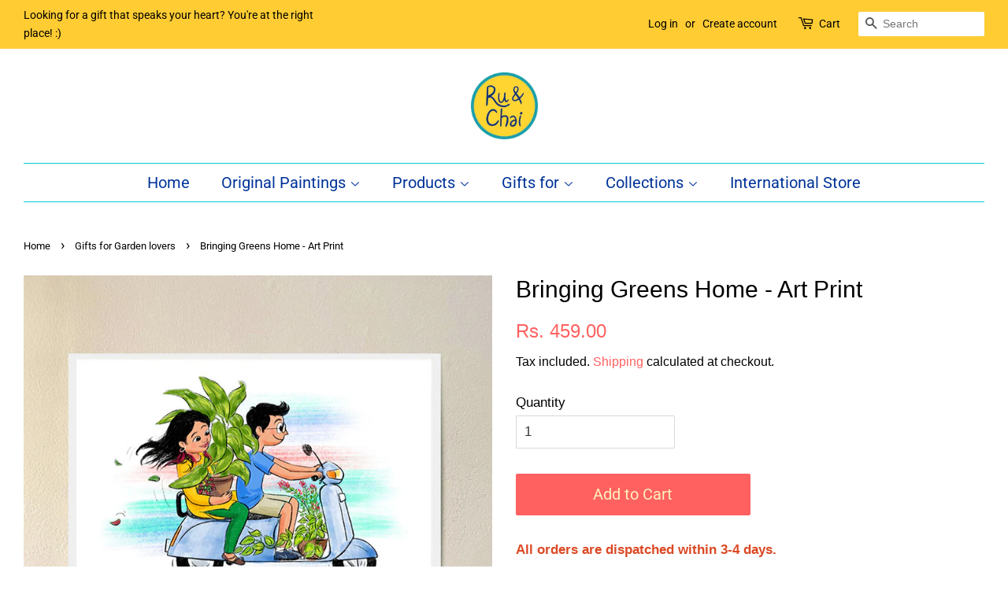

--- FILE ---
content_type: text/html; charset=utf-8
request_url: https://www.ruandchai.com/collections/garden-lovers/products/bringing-greens-home-art-print
body_size: 21013
content:
<!doctype html>
<!--[if lt IE 7]><html class="no-js lt-ie9 lt-ie8 lt-ie7" lang="en"> <![endif]-->
<!--[if IE 7]><html class="no-js lt-ie9 lt-ie8" lang="en"> <![endif]-->
<!--[if IE 8]><html class="no-js lt-ie9" lang="en"> <![endif]-->
<!--[if IE 9 ]><html class="ie9 no-js"> <![endif]-->
<!--[if (gt IE 9)|!(IE)]><!--> <html class="no-js"> <!--<![endif]-->
<head>

  <!-- Basic page needs ================================================== -->
  <meta charset="utf-8">
  <meta http-equiv="X-UA-Compatible" content="IE=edge,chrome=1">

  
  <link rel="shortcut icon" href="//www.ruandchai.com/cdn/shop/files/Logo_Yellow_200px_35292446-c17f-473f-82ad-b36d47c01e6e_32x32.png?v=1613688208" type="image/png" />
  

  <!-- Title and description ================================================== -->
  <title>
  Bringing Greens Home - Art Print &ndash; Ru&amp;Chai
  </title>

  <script src="https://cdncozyantitheft.addons.business/js/script_tags/ruandchai/pbAidPiqAoiBPGNZjEcfdgm0o3LyGFTv.js?shop=ruandchai.myshopify.com" type="text/javascript"></script>
  
  <meta name="description" content="When we decorate any new place, first thing we do is bring these Green cuties home. :) Btw, there are no helmets in the drawing because then you won&#39;t be able to see the happy faces. 😉 In no way do we support not wearing one. Always wear one and protect yourself! 🙏   Printed on 300 gsm paper. Slightly larger than A3 (1">
  

  <!-- Social meta ================================================== -->
  <!-- /snippets/social-meta-tags.liquid -->




<meta property="og:site_name" content="Ru&amp;Chai">
<meta property="og:url" content="https://www.ruandchai.com/products/bringing-greens-home-art-print">
<meta property="og:title" content="Bringing Greens Home - Art Print">
<meta property="og:type" content="product">
<meta property="og:description" content="When we decorate any new place, first thing we do is bring these Green cuties home. :) Btw, there are no helmets in the drawing because then you won&#39;t be able to see the happy faces. 😉 In no way do we support not wearing one. Always wear one and protect yourself! 🙏   Printed on 300 gsm paper. Slightly larger than A3 (1">

  <meta property="og:price:amount" content="459.00">
  <meta property="og:price:currency" content="INR">

<meta property="og:image" content="http://www.ruandchai.com/cdn/shop/products/Driving_Plants_A31_1200x1200.jpg?v=1623491216"><meta property="og:image" content="http://www.ruandchai.com/cdn/shop/products/Bringing_Plants_Home_website_1200x1200.jpg?v=1623491216"><meta property="og:image" content="http://www.ruandchai.com/cdn/shop/products/Driving_Plants_A32_1200x1200.jpg?v=1623491208">
<meta property="og:image:secure_url" content="https://www.ruandchai.com/cdn/shop/products/Driving_Plants_A31_1200x1200.jpg?v=1623491216"><meta property="og:image:secure_url" content="https://www.ruandchai.com/cdn/shop/products/Bringing_Plants_Home_website_1200x1200.jpg?v=1623491216"><meta property="og:image:secure_url" content="https://www.ruandchai.com/cdn/shop/products/Driving_Plants_A32_1200x1200.jpg?v=1623491208">


<meta name="twitter:card" content="summary_large_image">
<meta name="twitter:title" content="Bringing Greens Home - Art Print">
<meta name="twitter:description" content="When we decorate any new place, first thing we do is bring these Green cuties home. :) Btw, there are no helmets in the drawing because then you won&#39;t be able to see the happy faces. 😉 In no way do we support not wearing one. Always wear one and protect yourself! 🙏   Printed on 300 gsm paper. Slightly larger than A3 (1">


  <!-- Helpers ================================================== -->
  <link rel="canonical" href="https://www.ruandchai.com/products/bringing-greens-home-art-print">
  <meta name="viewport" content="width=device-width,initial-scale=1">
  <meta name="theme-color" content="#ff6161">

  <!-- CSS ================================================== -->
  <link href="//www.ruandchai.com/cdn/shop/t/5/assets/timber.scss.css?v=28402099148463850561763375225" rel="stylesheet" type="text/css" media="all" />
  <link href="//www.ruandchai.com/cdn/shop/t/5/assets/theme.scss.css?v=143235134138932904161763375225" rel="stylesheet" type="text/css" media="all" />

  <script>
    window.theme = window.theme || {};

    var theme = {
      strings: {
        addToCart: "Add to Cart",
        soldOut: "Sold Out",
        unavailable: "Unavailable",
        zoomClose: "Close (Esc)",
        zoomPrev: "Previous (Left arrow key)",
        zoomNext: "Next (Right arrow key)",
        addressError: "Error looking up that address",
        addressNoResults: "No results for that address",
        addressQueryLimit: "You have exceeded the Google API usage limit. Consider upgrading to a \u003ca href=\"https:\/\/developers.google.com\/maps\/premium\/usage-limits\"\u003ePremium Plan\u003c\/a\u003e.",
        authError: "There was a problem authenticating your Google Maps API Key."
      },
      settings: {
        // Adding some settings to allow the editor to update correctly when they are changed
        enableWideLayout: true,
        typeAccentTransform: false,
        typeAccentSpacing: false,
        baseFontSize: '17px',
        headerBaseFontSize: '30px',
        accentFontSize: '20px'
      },
      variables: {
        mediaQueryMedium: 'screen and (max-width: 768px)',
        bpSmall: false
      },
      moneyFormat: "Rs. {{amount}}"
    }

    document.documentElement.className = document.documentElement.className.replace('no-js', 'supports-js');
  </script>

  <!-- Header hook for plugins ================================================== -->
  <script>window.performance && window.performance.mark && window.performance.mark('shopify.content_for_header.start');</script><meta id="shopify-digital-wallet" name="shopify-digital-wallet" content="/7624130633/digital_wallets/dialog">
<link rel="alternate" type="application/json+oembed" href="https://www.ruandchai.com/products/bringing-greens-home-art-print.oembed">
<script async="async" src="/checkouts/internal/preloads.js?locale=en-IN"></script>
<script id="shopify-features" type="application/json">{"accessToken":"6fa6218aee9c7cd1048c2a8bb026e188","betas":["rich-media-storefront-analytics"],"domain":"www.ruandchai.com","predictiveSearch":true,"shopId":7624130633,"locale":"en"}</script>
<script>var Shopify = Shopify || {};
Shopify.shop = "ruandchai.myshopify.com";
Shopify.locale = "en";
Shopify.currency = {"active":"INR","rate":"1.0"};
Shopify.country = "IN";
Shopify.theme = {"name":"Minimal","id":43432247369,"schema_name":"Minimal","schema_version":"8.4.1","theme_store_id":380,"role":"main"};
Shopify.theme.handle = "null";
Shopify.theme.style = {"id":null,"handle":null};
Shopify.cdnHost = "www.ruandchai.com/cdn";
Shopify.routes = Shopify.routes || {};
Shopify.routes.root = "/";</script>
<script type="module">!function(o){(o.Shopify=o.Shopify||{}).modules=!0}(window);</script>
<script>!function(o){function n(){var o=[];function n(){o.push(Array.prototype.slice.apply(arguments))}return n.q=o,n}var t=o.Shopify=o.Shopify||{};t.loadFeatures=n(),t.autoloadFeatures=n()}(window);</script>
<script id="shop-js-analytics" type="application/json">{"pageType":"product"}</script>
<script defer="defer" async type="module" src="//www.ruandchai.com/cdn/shopifycloud/shop-js/modules/v2/client.init-shop-cart-sync_C5BV16lS.en.esm.js"></script>
<script defer="defer" async type="module" src="//www.ruandchai.com/cdn/shopifycloud/shop-js/modules/v2/chunk.common_CygWptCX.esm.js"></script>
<script type="module">
  await import("//www.ruandchai.com/cdn/shopifycloud/shop-js/modules/v2/client.init-shop-cart-sync_C5BV16lS.en.esm.js");
await import("//www.ruandchai.com/cdn/shopifycloud/shop-js/modules/v2/chunk.common_CygWptCX.esm.js");

  window.Shopify.SignInWithShop?.initShopCartSync?.({"fedCMEnabled":true,"windoidEnabled":true});

</script>
<script>(function() {
  var isLoaded = false;
  function asyncLoad() {
    if (isLoaded) return;
    isLoaded = true;
    var urls = ["https:\/\/widgets.automizely.com\/pages\/v1\/pages.js?store_connection_id=0997a648134042b59c728695b7525544\u0026mapped_org_id=d54f6d00ca8294bc4224ead406b92a4f_v1\u0026shop=ruandchai.myshopify.com","https:\/\/cdncozyantitheft.addons.business\/js\/script_tags\/ruandchai\/pbAidPiqAoiBPGNZjEcfdgm0o3LyGFTv.js?shop=ruandchai.myshopify.com","https:\/\/ppslider.netlify.app\/s\/v1.ruandchai.js?ac1=00BCD4\u0026ap=\u0026arrows_bg=\u0026at=\u0026dc1=00BCD4\u0026dc2=FFEB3BB3\u0026dots_bg=\u0026dots_type=fillin\u0026dots_vposition=top\u0026ds=\u0026hide=0\u0026max_slides=4\u0026slider_mode=img_hover\u0026v=2\u0026vif=\u0026shop=ruandchai.myshopify.com"];
    for (var i = 0; i < urls.length; i++) {
      var s = document.createElement('script');
      s.type = 'text/javascript';
      s.async = true;
      s.src = urls[i];
      var x = document.getElementsByTagName('script')[0];
      x.parentNode.insertBefore(s, x);
    }
  };
  if(window.attachEvent) {
    window.attachEvent('onload', asyncLoad);
  } else {
    window.addEventListener('load', asyncLoad, false);
  }
})();</script>
<script id="__st">var __st={"a":7624130633,"offset":19800,"reqid":"ae117bcb-caf5-4b01-9b18-f4e446dc203e-1768665309","pageurl":"www.ruandchai.com\/collections\/garden-lovers\/products\/bringing-greens-home-art-print","u":"7c99aa71b778","p":"product","rtyp":"product","rid":4375743332483};</script>
<script>window.ShopifyPaypalV4VisibilityTracking = true;</script>
<script id="captcha-bootstrap">!function(){'use strict';const t='contact',e='account',n='new_comment',o=[[t,t],['blogs',n],['comments',n],[t,'customer']],c=[[e,'customer_login'],[e,'guest_login'],[e,'recover_customer_password'],[e,'create_customer']],r=t=>t.map((([t,e])=>`form[action*='/${t}']:not([data-nocaptcha='true']) input[name='form_type'][value='${e}']`)).join(','),a=t=>()=>t?[...document.querySelectorAll(t)].map((t=>t.form)):[];function s(){const t=[...o],e=r(t);return a(e)}const i='password',u='form_key',d=['recaptcha-v3-token','g-recaptcha-response','h-captcha-response',i],f=()=>{try{return window.sessionStorage}catch{return}},m='__shopify_v',_=t=>t.elements[u];function p(t,e,n=!1){try{const o=window.sessionStorage,c=JSON.parse(o.getItem(e)),{data:r}=function(t){const{data:e,action:n}=t;return t[m]||n?{data:e,action:n}:{data:t,action:n}}(c);for(const[e,n]of Object.entries(r))t.elements[e]&&(t.elements[e].value=n);n&&o.removeItem(e)}catch(o){console.error('form repopulation failed',{error:o})}}const l='form_type',E='cptcha';function T(t){t.dataset[E]=!0}const w=window,h=w.document,L='Shopify',v='ce_forms',y='captcha';let A=!1;((t,e)=>{const n=(g='f06e6c50-85a8-45c8-87d0-21a2b65856fe',I='https://cdn.shopify.com/shopifycloud/storefront-forms-hcaptcha/ce_storefront_forms_captcha_hcaptcha.v1.5.2.iife.js',D={infoText:'Protected by hCaptcha',privacyText:'Privacy',termsText:'Terms'},(t,e,n)=>{const o=w[L][v],c=o.bindForm;if(c)return c(t,g,e,D).then(n);var r;o.q.push([[t,g,e,D],n]),r=I,A||(h.body.append(Object.assign(h.createElement('script'),{id:'captcha-provider',async:!0,src:r})),A=!0)});var g,I,D;w[L]=w[L]||{},w[L][v]=w[L][v]||{},w[L][v].q=[],w[L][y]=w[L][y]||{},w[L][y].protect=function(t,e){n(t,void 0,e),T(t)},Object.freeze(w[L][y]),function(t,e,n,w,h,L){const[v,y,A,g]=function(t,e,n){const i=e?o:[],u=t?c:[],d=[...i,...u],f=r(d),m=r(i),_=r(d.filter((([t,e])=>n.includes(e))));return[a(f),a(m),a(_),s()]}(w,h,L),I=t=>{const e=t.target;return e instanceof HTMLFormElement?e:e&&e.form},D=t=>v().includes(t);t.addEventListener('submit',(t=>{const e=I(t);if(!e)return;const n=D(e)&&!e.dataset.hcaptchaBound&&!e.dataset.recaptchaBound,o=_(e),c=g().includes(e)&&(!o||!o.value);(n||c)&&t.preventDefault(),c&&!n&&(function(t){try{if(!f())return;!function(t){const e=f();if(!e)return;const n=_(t);if(!n)return;const o=n.value;o&&e.removeItem(o)}(t);const e=Array.from(Array(32),(()=>Math.random().toString(36)[2])).join('');!function(t,e){_(t)||t.append(Object.assign(document.createElement('input'),{type:'hidden',name:u})),t.elements[u].value=e}(t,e),function(t,e){const n=f();if(!n)return;const o=[...t.querySelectorAll(`input[type='${i}']`)].map((({name:t})=>t)),c=[...d,...o],r={};for(const[a,s]of new FormData(t).entries())c.includes(a)||(r[a]=s);n.setItem(e,JSON.stringify({[m]:1,action:t.action,data:r}))}(t,e)}catch(e){console.error('failed to persist form',e)}}(e),e.submit())}));const S=(t,e)=>{t&&!t.dataset[E]&&(n(t,e.some((e=>e===t))),T(t))};for(const o of['focusin','change'])t.addEventListener(o,(t=>{const e=I(t);D(e)&&S(e,y())}));const B=e.get('form_key'),M=e.get(l),P=B&&M;t.addEventListener('DOMContentLoaded',(()=>{const t=y();if(P)for(const e of t)e.elements[l].value===M&&p(e,B);[...new Set([...A(),...v().filter((t=>'true'===t.dataset.shopifyCaptcha))])].forEach((e=>S(e,t)))}))}(h,new URLSearchParams(w.location.search),n,t,e,['guest_login'])})(!0,!0)}();</script>
<script integrity="sha256-4kQ18oKyAcykRKYeNunJcIwy7WH5gtpwJnB7kiuLZ1E=" data-source-attribution="shopify.loadfeatures" defer="defer" src="//www.ruandchai.com/cdn/shopifycloud/storefront/assets/storefront/load_feature-a0a9edcb.js" crossorigin="anonymous"></script>
<script data-source-attribution="shopify.dynamic_checkout.dynamic.init">var Shopify=Shopify||{};Shopify.PaymentButton=Shopify.PaymentButton||{isStorefrontPortableWallets:!0,init:function(){window.Shopify.PaymentButton.init=function(){};var t=document.createElement("script");t.src="https://www.ruandchai.com/cdn/shopifycloud/portable-wallets/latest/portable-wallets.en.js",t.type="module",document.head.appendChild(t)}};
</script>
<script data-source-attribution="shopify.dynamic_checkout.buyer_consent">
  function portableWalletsHideBuyerConsent(e){var t=document.getElementById("shopify-buyer-consent"),n=document.getElementById("shopify-subscription-policy-button");t&&n&&(t.classList.add("hidden"),t.setAttribute("aria-hidden","true"),n.removeEventListener("click",e))}function portableWalletsShowBuyerConsent(e){var t=document.getElementById("shopify-buyer-consent"),n=document.getElementById("shopify-subscription-policy-button");t&&n&&(t.classList.remove("hidden"),t.removeAttribute("aria-hidden"),n.addEventListener("click",e))}window.Shopify?.PaymentButton&&(window.Shopify.PaymentButton.hideBuyerConsent=portableWalletsHideBuyerConsent,window.Shopify.PaymentButton.showBuyerConsent=portableWalletsShowBuyerConsent);
</script>
<script data-source-attribution="shopify.dynamic_checkout.cart.bootstrap">document.addEventListener("DOMContentLoaded",(function(){function t(){return document.querySelector("shopify-accelerated-checkout-cart, shopify-accelerated-checkout")}if(t())Shopify.PaymentButton.init();else{new MutationObserver((function(e,n){t()&&(Shopify.PaymentButton.init(),n.disconnect())})).observe(document.body,{childList:!0,subtree:!0})}}));
</script>

<script>window.performance && window.performance.mark && window.performance.mark('shopify.content_for_header.end');</script>

  
<!--[if lt IE 9]>
<script src="//cdnjs.cloudflare.com/ajax/libs/html5shiv/3.7.2/html5shiv.min.js" type="text/javascript"></script>
<![endif]-->


  <script src="//www.ruandchai.com/cdn/shop/t/5/assets/jquery-2.2.3.min.js?v=58211863146907186831542261455" type="text/javascript"></script>

  <!--[if (gt IE 9)|!(IE)]><!--><script src="//www.ruandchai.com/cdn/shop/t/5/assets/lazysizes.min.js?v=177476512571513845041542261455" async="async"></script><!--<![endif]-->
  <!--[if lte IE 9]><script src="//www.ruandchai.com/cdn/shop/t/5/assets/lazysizes.min.js?v=177476512571513845041542261455"></script><![endif]-->

  
  

 

<script>window.__pagefly_analytics_settings__={"acceptTracking":true};</script>
 

<!-- BEGIN app block: shopify://apps/frequently-bought/blocks/app-embed-block/b1a8cbea-c844-4842-9529-7c62dbab1b1f --><script>
    window.codeblackbelt = window.codeblackbelt || {};
    window.codeblackbelt.shop = window.codeblackbelt.shop || 'ruandchai.myshopify.com';
    
        window.codeblackbelt.productId = 4375743332483;</script><script src="//cdn.codeblackbelt.com/widgets/frequently-bought-together/main.min.js?version=2026011721+0530" async></script>
 <!-- END app block --><!-- BEGIN app block: shopify://apps/pagefly-page-builder/blocks/app-embed/83e179f7-59a0-4589-8c66-c0dddf959200 -->

<!-- BEGIN app snippet: pagefly-cro-ab-testing-main -->







<script>
  ;(function () {
    const url = new URL(window.location)
    const viewParam = url.searchParams.get('view')
    if (viewParam && viewParam.includes('variant-pf-')) {
      url.searchParams.set('pf_v', viewParam)
      url.searchParams.delete('view')
      window.history.replaceState({}, '', url)
    }
  })()
</script>



<script type='module'>
  
  window.PAGEFLY_CRO = window.PAGEFLY_CRO || {}

  window.PAGEFLY_CRO['data_debug'] = {
    original_template_suffix: "all_products",
    allow_ab_test: false,
    ab_test_start_time: 0,
    ab_test_end_time: 0,
    today_date_time: 1768665309000,
  }
  window.PAGEFLY_CRO['GA4'] = { enabled: false}
</script>

<!-- END app snippet -->








  <script src='https://cdn.shopify.com/extensions/019bb4f9-aed6-78a3-be91-e9d44663e6bf/pagefly-page-builder-215/assets/pagefly-helper.js' defer='defer'></script>

  <script src='https://cdn.shopify.com/extensions/019bb4f9-aed6-78a3-be91-e9d44663e6bf/pagefly-page-builder-215/assets/pagefly-general-helper.js' defer='defer'></script>

  <script src='https://cdn.shopify.com/extensions/019bb4f9-aed6-78a3-be91-e9d44663e6bf/pagefly-page-builder-215/assets/pagefly-snap-slider.js' defer='defer'></script>

  <script src='https://cdn.shopify.com/extensions/019bb4f9-aed6-78a3-be91-e9d44663e6bf/pagefly-page-builder-215/assets/pagefly-slideshow-v3.js' defer='defer'></script>

  <script src='https://cdn.shopify.com/extensions/019bb4f9-aed6-78a3-be91-e9d44663e6bf/pagefly-page-builder-215/assets/pagefly-slideshow-v4.js' defer='defer'></script>

  <script src='https://cdn.shopify.com/extensions/019bb4f9-aed6-78a3-be91-e9d44663e6bf/pagefly-page-builder-215/assets/pagefly-glider.js' defer='defer'></script>

  <script src='https://cdn.shopify.com/extensions/019bb4f9-aed6-78a3-be91-e9d44663e6bf/pagefly-page-builder-215/assets/pagefly-slideshow-v1-v2.js' defer='defer'></script>

  <script src='https://cdn.shopify.com/extensions/019bb4f9-aed6-78a3-be91-e9d44663e6bf/pagefly-page-builder-215/assets/pagefly-product-media.js' defer='defer'></script>

  <script src='https://cdn.shopify.com/extensions/019bb4f9-aed6-78a3-be91-e9d44663e6bf/pagefly-page-builder-215/assets/pagefly-product.js' defer='defer'></script>


<script id='pagefly-helper-data' type='application/json'>
  {
    "page_optimization": {
      "assets_prefetching": false
    },
    "elements_asset_mapper": {
      "Accordion": "https://cdn.shopify.com/extensions/019bb4f9-aed6-78a3-be91-e9d44663e6bf/pagefly-page-builder-215/assets/pagefly-accordion.js",
      "Accordion3": "https://cdn.shopify.com/extensions/019bb4f9-aed6-78a3-be91-e9d44663e6bf/pagefly-page-builder-215/assets/pagefly-accordion3.js",
      "CountDown": "https://cdn.shopify.com/extensions/019bb4f9-aed6-78a3-be91-e9d44663e6bf/pagefly-page-builder-215/assets/pagefly-countdown.js",
      "GMap1": "https://cdn.shopify.com/extensions/019bb4f9-aed6-78a3-be91-e9d44663e6bf/pagefly-page-builder-215/assets/pagefly-gmap.js",
      "GMap2": "https://cdn.shopify.com/extensions/019bb4f9-aed6-78a3-be91-e9d44663e6bf/pagefly-page-builder-215/assets/pagefly-gmap.js",
      "GMapBasicV2": "https://cdn.shopify.com/extensions/019bb4f9-aed6-78a3-be91-e9d44663e6bf/pagefly-page-builder-215/assets/pagefly-gmap.js",
      "GMapAdvancedV2": "https://cdn.shopify.com/extensions/019bb4f9-aed6-78a3-be91-e9d44663e6bf/pagefly-page-builder-215/assets/pagefly-gmap.js",
      "HTML.Video": "https://cdn.shopify.com/extensions/019bb4f9-aed6-78a3-be91-e9d44663e6bf/pagefly-page-builder-215/assets/pagefly-htmlvideo.js",
      "HTML.Video2": "https://cdn.shopify.com/extensions/019bb4f9-aed6-78a3-be91-e9d44663e6bf/pagefly-page-builder-215/assets/pagefly-htmlvideo2.js",
      "HTML.Video3": "https://cdn.shopify.com/extensions/019bb4f9-aed6-78a3-be91-e9d44663e6bf/pagefly-page-builder-215/assets/pagefly-htmlvideo2.js",
      "BackgroundVideo": "https://cdn.shopify.com/extensions/019bb4f9-aed6-78a3-be91-e9d44663e6bf/pagefly-page-builder-215/assets/pagefly-htmlvideo2.js",
      "Instagram": "https://cdn.shopify.com/extensions/019bb4f9-aed6-78a3-be91-e9d44663e6bf/pagefly-page-builder-215/assets/pagefly-instagram.js",
      "Instagram2": "https://cdn.shopify.com/extensions/019bb4f9-aed6-78a3-be91-e9d44663e6bf/pagefly-page-builder-215/assets/pagefly-instagram.js",
      "Insta3": "https://cdn.shopify.com/extensions/019bb4f9-aed6-78a3-be91-e9d44663e6bf/pagefly-page-builder-215/assets/pagefly-instagram3.js",
      "Tabs": "https://cdn.shopify.com/extensions/019bb4f9-aed6-78a3-be91-e9d44663e6bf/pagefly-page-builder-215/assets/pagefly-tab.js",
      "Tabs3": "https://cdn.shopify.com/extensions/019bb4f9-aed6-78a3-be91-e9d44663e6bf/pagefly-page-builder-215/assets/pagefly-tab3.js",
      "ProductBox": "https://cdn.shopify.com/extensions/019bb4f9-aed6-78a3-be91-e9d44663e6bf/pagefly-page-builder-215/assets/pagefly-cart.js",
      "FBPageBox2": "https://cdn.shopify.com/extensions/019bb4f9-aed6-78a3-be91-e9d44663e6bf/pagefly-page-builder-215/assets/pagefly-facebook.js",
      "FBLikeButton2": "https://cdn.shopify.com/extensions/019bb4f9-aed6-78a3-be91-e9d44663e6bf/pagefly-page-builder-215/assets/pagefly-facebook.js",
      "TwitterFeed2": "https://cdn.shopify.com/extensions/019bb4f9-aed6-78a3-be91-e9d44663e6bf/pagefly-page-builder-215/assets/pagefly-twitter.js",
      "Paragraph4": "https://cdn.shopify.com/extensions/019bb4f9-aed6-78a3-be91-e9d44663e6bf/pagefly-page-builder-215/assets/pagefly-paragraph4.js",

      "AliReviews": "https://cdn.shopify.com/extensions/019bb4f9-aed6-78a3-be91-e9d44663e6bf/pagefly-page-builder-215/assets/pagefly-3rd-elements.js",
      "BackInStock": "https://cdn.shopify.com/extensions/019bb4f9-aed6-78a3-be91-e9d44663e6bf/pagefly-page-builder-215/assets/pagefly-3rd-elements.js",
      "GloboBackInStock": "https://cdn.shopify.com/extensions/019bb4f9-aed6-78a3-be91-e9d44663e6bf/pagefly-page-builder-215/assets/pagefly-3rd-elements.js",
      "GrowaveWishlist": "https://cdn.shopify.com/extensions/019bb4f9-aed6-78a3-be91-e9d44663e6bf/pagefly-page-builder-215/assets/pagefly-3rd-elements.js",
      "InfiniteOptionsShopPad": "https://cdn.shopify.com/extensions/019bb4f9-aed6-78a3-be91-e9d44663e6bf/pagefly-page-builder-215/assets/pagefly-3rd-elements.js",
      "InkybayProductPersonalizer": "https://cdn.shopify.com/extensions/019bb4f9-aed6-78a3-be91-e9d44663e6bf/pagefly-page-builder-215/assets/pagefly-3rd-elements.js",
      "LimeSpot": "https://cdn.shopify.com/extensions/019bb4f9-aed6-78a3-be91-e9d44663e6bf/pagefly-page-builder-215/assets/pagefly-3rd-elements.js",
      "Loox": "https://cdn.shopify.com/extensions/019bb4f9-aed6-78a3-be91-e9d44663e6bf/pagefly-page-builder-215/assets/pagefly-3rd-elements.js",
      "Opinew": "https://cdn.shopify.com/extensions/019bb4f9-aed6-78a3-be91-e9d44663e6bf/pagefly-page-builder-215/assets/pagefly-3rd-elements.js",
      "Powr": "https://cdn.shopify.com/extensions/019bb4f9-aed6-78a3-be91-e9d44663e6bf/pagefly-page-builder-215/assets/pagefly-3rd-elements.js",
      "ProductReviews": "https://cdn.shopify.com/extensions/019bb4f9-aed6-78a3-be91-e9d44663e6bf/pagefly-page-builder-215/assets/pagefly-3rd-elements.js",
      "PushOwl": "https://cdn.shopify.com/extensions/019bb4f9-aed6-78a3-be91-e9d44663e6bf/pagefly-page-builder-215/assets/pagefly-3rd-elements.js",
      "ReCharge": "https://cdn.shopify.com/extensions/019bb4f9-aed6-78a3-be91-e9d44663e6bf/pagefly-page-builder-215/assets/pagefly-3rd-elements.js",
      "Rivyo": "https://cdn.shopify.com/extensions/019bb4f9-aed6-78a3-be91-e9d44663e6bf/pagefly-page-builder-215/assets/pagefly-3rd-elements.js",
      "TrackingMore": "https://cdn.shopify.com/extensions/019bb4f9-aed6-78a3-be91-e9d44663e6bf/pagefly-page-builder-215/assets/pagefly-3rd-elements.js",
      "Vitals": "https://cdn.shopify.com/extensions/019bb4f9-aed6-78a3-be91-e9d44663e6bf/pagefly-page-builder-215/assets/pagefly-3rd-elements.js",
      "Wiser": "https://cdn.shopify.com/extensions/019bb4f9-aed6-78a3-be91-e9d44663e6bf/pagefly-page-builder-215/assets/pagefly-3rd-elements.js"
    },
    "custom_elements_mapper": {
      "pf-click-action-element": "https://cdn.shopify.com/extensions/019bb4f9-aed6-78a3-be91-e9d44663e6bf/pagefly-page-builder-215/assets/pagefly-click-action-element.js",
      "pf-dialog-element": "https://cdn.shopify.com/extensions/019bb4f9-aed6-78a3-be91-e9d44663e6bf/pagefly-page-builder-215/assets/pagefly-dialog-element.js"
    }
  }
</script>


<!-- END app block --><link href="https://monorail-edge.shopifysvc.com" rel="dns-prefetch">
<script>(function(){if ("sendBeacon" in navigator && "performance" in window) {try {var session_token_from_headers = performance.getEntriesByType('navigation')[0].serverTiming.find(x => x.name == '_s').description;} catch {var session_token_from_headers = undefined;}var session_cookie_matches = document.cookie.match(/_shopify_s=([^;]*)/);var session_token_from_cookie = session_cookie_matches && session_cookie_matches.length === 2 ? session_cookie_matches[1] : "";var session_token = session_token_from_headers || session_token_from_cookie || "";function handle_abandonment_event(e) {var entries = performance.getEntries().filter(function(entry) {return /monorail-edge.shopifysvc.com/.test(entry.name);});if (!window.abandonment_tracked && entries.length === 0) {window.abandonment_tracked = true;var currentMs = Date.now();var navigation_start = performance.timing.navigationStart;var payload = {shop_id: 7624130633,url: window.location.href,navigation_start,duration: currentMs - navigation_start,session_token,page_type: "product"};window.navigator.sendBeacon("https://monorail-edge.shopifysvc.com/v1/produce", JSON.stringify({schema_id: "online_store_buyer_site_abandonment/1.1",payload: payload,metadata: {event_created_at_ms: currentMs,event_sent_at_ms: currentMs}}));}}window.addEventListener('pagehide', handle_abandonment_event);}}());</script>
<script id="web-pixels-manager-setup">(function e(e,d,r,n,o){if(void 0===o&&(o={}),!Boolean(null===(a=null===(i=window.Shopify)||void 0===i?void 0:i.analytics)||void 0===a?void 0:a.replayQueue)){var i,a;window.Shopify=window.Shopify||{};var t=window.Shopify;t.analytics=t.analytics||{};var s=t.analytics;s.replayQueue=[],s.publish=function(e,d,r){return s.replayQueue.push([e,d,r]),!0};try{self.performance.mark("wpm:start")}catch(e){}var l=function(){var e={modern:/Edge?\/(1{2}[4-9]|1[2-9]\d|[2-9]\d{2}|\d{4,})\.\d+(\.\d+|)|Firefox\/(1{2}[4-9]|1[2-9]\d|[2-9]\d{2}|\d{4,})\.\d+(\.\d+|)|Chrom(ium|e)\/(9{2}|\d{3,})\.\d+(\.\d+|)|(Maci|X1{2}).+ Version\/(15\.\d+|(1[6-9]|[2-9]\d|\d{3,})\.\d+)([,.]\d+|)( \(\w+\)|)( Mobile\/\w+|) Safari\/|Chrome.+OPR\/(9{2}|\d{3,})\.\d+\.\d+|(CPU[ +]OS|iPhone[ +]OS|CPU[ +]iPhone|CPU IPhone OS|CPU iPad OS)[ +]+(15[._]\d+|(1[6-9]|[2-9]\d|\d{3,})[._]\d+)([._]\d+|)|Android:?[ /-](13[3-9]|1[4-9]\d|[2-9]\d{2}|\d{4,})(\.\d+|)(\.\d+|)|Android.+Firefox\/(13[5-9]|1[4-9]\d|[2-9]\d{2}|\d{4,})\.\d+(\.\d+|)|Android.+Chrom(ium|e)\/(13[3-9]|1[4-9]\d|[2-9]\d{2}|\d{4,})\.\d+(\.\d+|)|SamsungBrowser\/([2-9]\d|\d{3,})\.\d+/,legacy:/Edge?\/(1[6-9]|[2-9]\d|\d{3,})\.\d+(\.\d+|)|Firefox\/(5[4-9]|[6-9]\d|\d{3,})\.\d+(\.\d+|)|Chrom(ium|e)\/(5[1-9]|[6-9]\d|\d{3,})\.\d+(\.\d+|)([\d.]+$|.*Safari\/(?![\d.]+ Edge\/[\d.]+$))|(Maci|X1{2}).+ Version\/(10\.\d+|(1[1-9]|[2-9]\d|\d{3,})\.\d+)([,.]\d+|)( \(\w+\)|)( Mobile\/\w+|) Safari\/|Chrome.+OPR\/(3[89]|[4-9]\d|\d{3,})\.\d+\.\d+|(CPU[ +]OS|iPhone[ +]OS|CPU[ +]iPhone|CPU IPhone OS|CPU iPad OS)[ +]+(10[._]\d+|(1[1-9]|[2-9]\d|\d{3,})[._]\d+)([._]\d+|)|Android:?[ /-](13[3-9]|1[4-9]\d|[2-9]\d{2}|\d{4,})(\.\d+|)(\.\d+|)|Mobile Safari.+OPR\/([89]\d|\d{3,})\.\d+\.\d+|Android.+Firefox\/(13[5-9]|1[4-9]\d|[2-9]\d{2}|\d{4,})\.\d+(\.\d+|)|Android.+Chrom(ium|e)\/(13[3-9]|1[4-9]\d|[2-9]\d{2}|\d{4,})\.\d+(\.\d+|)|Android.+(UC? ?Browser|UCWEB|U3)[ /]?(15\.([5-9]|\d{2,})|(1[6-9]|[2-9]\d|\d{3,})\.\d+)\.\d+|SamsungBrowser\/(5\.\d+|([6-9]|\d{2,})\.\d+)|Android.+MQ{2}Browser\/(14(\.(9|\d{2,})|)|(1[5-9]|[2-9]\d|\d{3,})(\.\d+|))(\.\d+|)|K[Aa][Ii]OS\/(3\.\d+|([4-9]|\d{2,})\.\d+)(\.\d+|)/},d=e.modern,r=e.legacy,n=navigator.userAgent;return n.match(d)?"modern":n.match(r)?"legacy":"unknown"}(),u="modern"===l?"modern":"legacy",c=(null!=n?n:{modern:"",legacy:""})[u],f=function(e){return[e.baseUrl,"/wpm","/b",e.hashVersion,"modern"===e.buildTarget?"m":"l",".js"].join("")}({baseUrl:d,hashVersion:r,buildTarget:u}),m=function(e){var d=e.version,r=e.bundleTarget,n=e.surface,o=e.pageUrl,i=e.monorailEndpoint;return{emit:function(e){var a=e.status,t=e.errorMsg,s=(new Date).getTime(),l=JSON.stringify({metadata:{event_sent_at_ms:s},events:[{schema_id:"web_pixels_manager_load/3.1",payload:{version:d,bundle_target:r,page_url:o,status:a,surface:n,error_msg:t},metadata:{event_created_at_ms:s}}]});if(!i)return console&&console.warn&&console.warn("[Web Pixels Manager] No Monorail endpoint provided, skipping logging."),!1;try{return self.navigator.sendBeacon.bind(self.navigator)(i,l)}catch(e){}var u=new XMLHttpRequest;try{return u.open("POST",i,!0),u.setRequestHeader("Content-Type","text/plain"),u.send(l),!0}catch(e){return console&&console.warn&&console.warn("[Web Pixels Manager] Got an unhandled error while logging to Monorail."),!1}}}}({version:r,bundleTarget:l,surface:e.surface,pageUrl:self.location.href,monorailEndpoint:e.monorailEndpoint});try{o.browserTarget=l,function(e){var d=e.src,r=e.async,n=void 0===r||r,o=e.onload,i=e.onerror,a=e.sri,t=e.scriptDataAttributes,s=void 0===t?{}:t,l=document.createElement("script"),u=document.querySelector("head"),c=document.querySelector("body");if(l.async=n,l.src=d,a&&(l.integrity=a,l.crossOrigin="anonymous"),s)for(var f in s)if(Object.prototype.hasOwnProperty.call(s,f))try{l.dataset[f]=s[f]}catch(e){}if(o&&l.addEventListener("load",o),i&&l.addEventListener("error",i),u)u.appendChild(l);else{if(!c)throw new Error("Did not find a head or body element to append the script");c.appendChild(l)}}({src:f,async:!0,onload:function(){if(!function(){var e,d;return Boolean(null===(d=null===(e=window.Shopify)||void 0===e?void 0:e.analytics)||void 0===d?void 0:d.initialized)}()){var d=window.webPixelsManager.init(e)||void 0;if(d){var r=window.Shopify.analytics;r.replayQueue.forEach((function(e){var r=e[0],n=e[1],o=e[2];d.publishCustomEvent(r,n,o)})),r.replayQueue=[],r.publish=d.publishCustomEvent,r.visitor=d.visitor,r.initialized=!0}}},onerror:function(){return m.emit({status:"failed",errorMsg:"".concat(f," has failed to load")})},sri:function(e){var d=/^sha384-[A-Za-z0-9+/=]+$/;return"string"==typeof e&&d.test(e)}(c)?c:"",scriptDataAttributes:o}),m.emit({status:"loading"})}catch(e){m.emit({status:"failed",errorMsg:(null==e?void 0:e.message)||"Unknown error"})}}})({shopId: 7624130633,storefrontBaseUrl: "https://www.ruandchai.com",extensionsBaseUrl: "https://extensions.shopifycdn.com/cdn/shopifycloud/web-pixels-manager",monorailEndpoint: "https://monorail-edge.shopifysvc.com/unstable/produce_batch",surface: "storefront-renderer",enabledBetaFlags: ["2dca8a86"],webPixelsConfigList: [{"id":"112034039","eventPayloadVersion":"v1","runtimeContext":"LAX","scriptVersion":"1","type":"CUSTOM","privacyPurposes":["MARKETING"],"name":"Meta pixel (migrated)"},{"id":"shopify-app-pixel","configuration":"{}","eventPayloadVersion":"v1","runtimeContext":"STRICT","scriptVersion":"0450","apiClientId":"shopify-pixel","type":"APP","privacyPurposes":["ANALYTICS","MARKETING"]},{"id":"shopify-custom-pixel","eventPayloadVersion":"v1","runtimeContext":"LAX","scriptVersion":"0450","apiClientId":"shopify-pixel","type":"CUSTOM","privacyPurposes":["ANALYTICS","MARKETING"]}],isMerchantRequest: false,initData: {"shop":{"name":"Ru\u0026Chai","paymentSettings":{"currencyCode":"INR"},"myshopifyDomain":"ruandchai.myshopify.com","countryCode":"IN","storefrontUrl":"https:\/\/www.ruandchai.com"},"customer":null,"cart":null,"checkout":null,"productVariants":[{"price":{"amount":459.0,"currencyCode":"INR"},"product":{"title":"Bringing Greens Home - Art Print","vendor":"ruandchai","id":"4375743332483","untranslatedTitle":"Bringing Greens Home - Art Print","url":"\/products\/bringing-greens-home-art-print","type":"ArtPrint"},"id":"31280109256835","image":{"src":"\/\/www.ruandchai.com\/cdn\/shop\/products\/Driving_Plants_A31.jpg?v=1623491216"},"sku":"","title":"Default Title","untranslatedTitle":"Default Title"}],"purchasingCompany":null},},"https://www.ruandchai.com/cdn","fcfee988w5aeb613cpc8e4bc33m6693e112",{"modern":"","legacy":""},{"shopId":"7624130633","storefrontBaseUrl":"https:\/\/www.ruandchai.com","extensionBaseUrl":"https:\/\/extensions.shopifycdn.com\/cdn\/shopifycloud\/web-pixels-manager","surface":"storefront-renderer","enabledBetaFlags":"[\"2dca8a86\"]","isMerchantRequest":"false","hashVersion":"fcfee988w5aeb613cpc8e4bc33m6693e112","publish":"custom","events":"[[\"page_viewed\",{}],[\"product_viewed\",{\"productVariant\":{\"price\":{\"amount\":459.0,\"currencyCode\":\"INR\"},\"product\":{\"title\":\"Bringing Greens Home - Art Print\",\"vendor\":\"ruandchai\",\"id\":\"4375743332483\",\"untranslatedTitle\":\"Bringing Greens Home - Art Print\",\"url\":\"\/products\/bringing-greens-home-art-print\",\"type\":\"ArtPrint\"},\"id\":\"31280109256835\",\"image\":{\"src\":\"\/\/www.ruandchai.com\/cdn\/shop\/products\/Driving_Plants_A31.jpg?v=1623491216\"},\"sku\":\"\",\"title\":\"Default Title\",\"untranslatedTitle\":\"Default Title\"}}]]"});</script><script>
  window.ShopifyAnalytics = window.ShopifyAnalytics || {};
  window.ShopifyAnalytics.meta = window.ShopifyAnalytics.meta || {};
  window.ShopifyAnalytics.meta.currency = 'INR';
  var meta = {"product":{"id":4375743332483,"gid":"gid:\/\/shopify\/Product\/4375743332483","vendor":"ruandchai","type":"ArtPrint","handle":"bringing-greens-home-art-print","variants":[{"id":31280109256835,"price":45900,"name":"Bringing Greens Home - Art Print","public_title":null,"sku":""}],"remote":false},"page":{"pageType":"product","resourceType":"product","resourceId":4375743332483,"requestId":"ae117bcb-caf5-4b01-9b18-f4e446dc203e-1768665309"}};
  for (var attr in meta) {
    window.ShopifyAnalytics.meta[attr] = meta[attr];
  }
</script>
<script class="analytics">
  (function () {
    var customDocumentWrite = function(content) {
      var jquery = null;

      if (window.jQuery) {
        jquery = window.jQuery;
      } else if (window.Checkout && window.Checkout.$) {
        jquery = window.Checkout.$;
      }

      if (jquery) {
        jquery('body').append(content);
      }
    };

    var hasLoggedConversion = function(token) {
      if (token) {
        return document.cookie.indexOf('loggedConversion=' + token) !== -1;
      }
      return false;
    }

    var setCookieIfConversion = function(token) {
      if (token) {
        var twoMonthsFromNow = new Date(Date.now());
        twoMonthsFromNow.setMonth(twoMonthsFromNow.getMonth() + 2);

        document.cookie = 'loggedConversion=' + token + '; expires=' + twoMonthsFromNow;
      }
    }

    var trekkie = window.ShopifyAnalytics.lib = window.trekkie = window.trekkie || [];
    if (trekkie.integrations) {
      return;
    }
    trekkie.methods = [
      'identify',
      'page',
      'ready',
      'track',
      'trackForm',
      'trackLink'
    ];
    trekkie.factory = function(method) {
      return function() {
        var args = Array.prototype.slice.call(arguments);
        args.unshift(method);
        trekkie.push(args);
        return trekkie;
      };
    };
    for (var i = 0; i < trekkie.methods.length; i++) {
      var key = trekkie.methods[i];
      trekkie[key] = trekkie.factory(key);
    }
    trekkie.load = function(config) {
      trekkie.config = config || {};
      trekkie.config.initialDocumentCookie = document.cookie;
      var first = document.getElementsByTagName('script')[0];
      var script = document.createElement('script');
      script.type = 'text/javascript';
      script.onerror = function(e) {
        var scriptFallback = document.createElement('script');
        scriptFallback.type = 'text/javascript';
        scriptFallback.onerror = function(error) {
                var Monorail = {
      produce: function produce(monorailDomain, schemaId, payload) {
        var currentMs = new Date().getTime();
        var event = {
          schema_id: schemaId,
          payload: payload,
          metadata: {
            event_created_at_ms: currentMs,
            event_sent_at_ms: currentMs
          }
        };
        return Monorail.sendRequest("https://" + monorailDomain + "/v1/produce", JSON.stringify(event));
      },
      sendRequest: function sendRequest(endpointUrl, payload) {
        // Try the sendBeacon API
        if (window && window.navigator && typeof window.navigator.sendBeacon === 'function' && typeof window.Blob === 'function' && !Monorail.isIos12()) {
          var blobData = new window.Blob([payload], {
            type: 'text/plain'
          });

          if (window.navigator.sendBeacon(endpointUrl, blobData)) {
            return true;
          } // sendBeacon was not successful

        } // XHR beacon

        var xhr = new XMLHttpRequest();

        try {
          xhr.open('POST', endpointUrl);
          xhr.setRequestHeader('Content-Type', 'text/plain');
          xhr.send(payload);
        } catch (e) {
          console.log(e);
        }

        return false;
      },
      isIos12: function isIos12() {
        return window.navigator.userAgent.lastIndexOf('iPhone; CPU iPhone OS 12_') !== -1 || window.navigator.userAgent.lastIndexOf('iPad; CPU OS 12_') !== -1;
      }
    };
    Monorail.produce('monorail-edge.shopifysvc.com',
      'trekkie_storefront_load_errors/1.1',
      {shop_id: 7624130633,
      theme_id: 43432247369,
      app_name: "storefront",
      context_url: window.location.href,
      source_url: "//www.ruandchai.com/cdn/s/trekkie.storefront.cd680fe47e6c39ca5d5df5f0a32d569bc48c0f27.min.js"});

        };
        scriptFallback.async = true;
        scriptFallback.src = '//www.ruandchai.com/cdn/s/trekkie.storefront.cd680fe47e6c39ca5d5df5f0a32d569bc48c0f27.min.js';
        first.parentNode.insertBefore(scriptFallback, first);
      };
      script.async = true;
      script.src = '//www.ruandchai.com/cdn/s/trekkie.storefront.cd680fe47e6c39ca5d5df5f0a32d569bc48c0f27.min.js';
      first.parentNode.insertBefore(script, first);
    };
    trekkie.load(
      {"Trekkie":{"appName":"storefront","development":false,"defaultAttributes":{"shopId":7624130633,"isMerchantRequest":null,"themeId":43432247369,"themeCityHash":"11722233265959530942","contentLanguage":"en","currency":"INR","eventMetadataId":"a8e83e25-dfcb-4757-a4bc-d9abb24df678"},"isServerSideCookieWritingEnabled":true,"monorailRegion":"shop_domain","enabledBetaFlags":["65f19447"]},"Session Attribution":{},"S2S":{"facebookCapiEnabled":false,"source":"trekkie-storefront-renderer","apiClientId":580111}}
    );

    var loaded = false;
    trekkie.ready(function() {
      if (loaded) return;
      loaded = true;

      window.ShopifyAnalytics.lib = window.trekkie;

      var originalDocumentWrite = document.write;
      document.write = customDocumentWrite;
      try { window.ShopifyAnalytics.merchantGoogleAnalytics.call(this); } catch(error) {};
      document.write = originalDocumentWrite;

      window.ShopifyAnalytics.lib.page(null,{"pageType":"product","resourceType":"product","resourceId":4375743332483,"requestId":"ae117bcb-caf5-4b01-9b18-f4e446dc203e-1768665309","shopifyEmitted":true});

      var match = window.location.pathname.match(/checkouts\/(.+)\/(thank_you|post_purchase)/)
      var token = match? match[1]: undefined;
      if (!hasLoggedConversion(token)) {
        setCookieIfConversion(token);
        window.ShopifyAnalytics.lib.track("Viewed Product",{"currency":"INR","variantId":31280109256835,"productId":4375743332483,"productGid":"gid:\/\/shopify\/Product\/4375743332483","name":"Bringing Greens Home - Art Print","price":"459.00","sku":"","brand":"ruandchai","variant":null,"category":"ArtPrint","nonInteraction":true,"remote":false},undefined,undefined,{"shopifyEmitted":true});
      window.ShopifyAnalytics.lib.track("monorail:\/\/trekkie_storefront_viewed_product\/1.1",{"currency":"INR","variantId":31280109256835,"productId":4375743332483,"productGid":"gid:\/\/shopify\/Product\/4375743332483","name":"Bringing Greens Home - Art Print","price":"459.00","sku":"","brand":"ruandchai","variant":null,"category":"ArtPrint","nonInteraction":true,"remote":false,"referer":"https:\/\/www.ruandchai.com\/collections\/garden-lovers\/products\/bringing-greens-home-art-print"});
      }
    });


        var eventsListenerScript = document.createElement('script');
        eventsListenerScript.async = true;
        eventsListenerScript.src = "//www.ruandchai.com/cdn/shopifycloud/storefront/assets/shop_events_listener-3da45d37.js";
        document.getElementsByTagName('head')[0].appendChild(eventsListenerScript);

})();</script>
<script
  defer
  src="https://www.ruandchai.com/cdn/shopifycloud/perf-kit/shopify-perf-kit-3.0.4.min.js"
  data-application="storefront-renderer"
  data-shop-id="7624130633"
  data-render-region="gcp-us-central1"
  data-page-type="product"
  data-theme-instance-id="43432247369"
  data-theme-name="Minimal"
  data-theme-version="8.4.1"
  data-monorail-region="shop_domain"
  data-resource-timing-sampling-rate="10"
  data-shs="true"
  data-shs-beacon="true"
  data-shs-export-with-fetch="true"
  data-shs-logs-sample-rate="1"
  data-shs-beacon-endpoint="https://www.ruandchai.com/api/collect"
></script>
</head> 

<body id="bringing-greens-home-art-print" class="template-product" >

  <div id="shopify-section-header" class="shopify-section"><style>
  .logo__image-wrapper {
    max-width: 85px;
  }
  /*================= If logo is above navigation ================== */
  
    .site-nav {
      
        border-top: 1px solid #02cccc;
        border-bottom: 1px solid #02cccc;
      
      margin-top: 30px;
    }

    
      .logo__image-wrapper {
        margin: 0 auto;
      }
    
  

  /*============ If logo is on the same line as navigation ============ */
  


  
</style>

<div data-section-id="header" data-section-type="header-section">
  <div class="header-bar">
    <div class="wrapper medium-down--hide">
      <div class="post-large--display-table">

        
          <div class="header-bar__left post-large--display-table-cell">

            

            

            
              <div class="header-bar__module header-bar__message">
                
                  Looking for a gift that speaks your heart? You&#39;re at the right place! :)
                
              </div>
            

          </div>
        

        <div class="header-bar__right post-large--display-table-cell">

          
            <ul class="header-bar__module header-bar__module--list">
              
                <li>
                  <a href="/account/login" id="customer_login_link">Log in</a>
                </li>
                <li>or</li>
                <li>
                  <a href="/account/register" id="customer_register_link">Create account</a>
                </li>
              
            </ul>
          

          <div class="header-bar__module">
            <span class="header-bar__sep" aria-hidden="true"></span>
            <a href="/cart" class="cart-page-link">
              <span class="icon icon-cart header-bar__cart-icon" aria-hidden="true"></span>
            </a>
          </div>

          <div class="header-bar__module">
            <a href="/cart" class="cart-page-link">
              Cart
              <span class="cart-count header-bar__cart-count hidden-count">0</span>
            </a>
          </div>

          
            
              <div class="header-bar__module header-bar__search">
                


  <form action="/search" method="get" class="header-bar__search-form clearfix" role="search">
    
    <button type="submit" class="btn btn--search icon-fallback-text header-bar__search-submit">
      <span class="icon icon-search" aria-hidden="true"></span>
      <span class="fallback-text">Search</span>
    </button>
    <input type="search" name="q" value="" aria-label="Search" class="header-bar__search-input" placeholder="Search">
  </form>


              </div>
            
          

        </div>
      </div>
    </div>

    <div class="wrapper post-large--hide announcement-bar--mobile">
      
        
          <span>Looking for a gift that speaks your heart? You&#39;re at the right place! :)</span>
        
      
    </div>

    <div class="wrapper post-large--hide">
      
        <button type="button" class="mobile-nav-trigger" id="MobileNavTrigger" aria-controls="MobileNav" aria-expanded="false">
          <span class="icon icon-hamburger" aria-hidden="true"></span>
          Menu
        </button>
      
      <a href="/cart" class="cart-page-link mobile-cart-page-link">
        <span class="icon icon-cart header-bar__cart-icon" aria-hidden="true"></span>
        Cart <span class="cart-count hidden-count">0</span>
      </a>
    </div>
    <nav role="navigation">
  <ul id="MobileNav" class="mobile-nav post-large--hide">
    
      
        <li class="mobile-nav__link">
          <a
            href="/"
            class="mobile-nav"
            >
            Home
          </a>
        </li>
      
    
      
        
        <li class="mobile-nav__link" aria-haspopup="true">
          <a
            href="/"
            class="mobile-nav__sublist-trigger"
            aria-controls="MobileNav-Parent-2"
            aria-expanded="false">
            Original Paintings
            <span class="icon-fallback-text mobile-nav__sublist-expand" aria-hidden="true">
  <span class="icon icon-plus" aria-hidden="true"></span>
  <span class="fallback-text">+</span>
</span>
<span class="icon-fallback-text mobile-nav__sublist-contract" aria-hidden="true">
  <span class="icon icon-minus" aria-hidden="true"></span>
  <span class="fallback-text">-</span>
</span>

          </a>
          <ul
            id="MobileNav-Parent-2"
            class="mobile-nav__sublist">
            
            
              
                <li class="mobile-nav__sublist-link">
                  <a
                    href="/collections/paintings"
                    >
                    Wall Paintings
                  </a>
                </li>
              
            
              
                <li class="mobile-nav__sublist-link">
                  <a
                    href="/collections/desk-paintings"
                    >
                    Desk Paintings
                  </a>
                </li>
              
            
          </ul>
        </li>
      
    
      
        
        <li class="mobile-nav__link" aria-haspopup="true">
          <a
            href="/"
            class="mobile-nav__sublist-trigger"
            aria-controls="MobileNav-Parent-3"
            aria-expanded="false">
            Products
            <span class="icon-fallback-text mobile-nav__sublist-expand" aria-hidden="true">
  <span class="icon icon-plus" aria-hidden="true"></span>
  <span class="fallback-text">+</span>
</span>
<span class="icon-fallback-text mobile-nav__sublist-contract" aria-hidden="true">
  <span class="icon icon-minus" aria-hidden="true"></span>
  <span class="fallback-text">-</span>
</span>

          </a>
          <ul
            id="MobileNav-Parent-3"
            class="mobile-nav__sublist">
            
            
              
                <li class="mobile-nav__sublist-link">
                  <a
                    href="/collections/wall-artprints"
                    >
                    Wall ArtPrints &amp; Posters
                  </a>
                </li>
              
            
              
                <li class="mobile-nav__sublist-link">
                  <a
                    href="/collections/paintings"
                    >
                    Original Paintings
                  </a>
                </li>
              
            
              
                <li class="mobile-nav__sublist-link">
                  <a
                    href="/collections/postcards"
                    >
                    Postcards
                  </a>
                </li>
              
            
              
                <li class="mobile-nav__sublist-link">
                  <a
                    href="/collections/mugs"
                    >
                    Mugs
                  </a>
                </li>
              
            
              
                <li class="mobile-nav__sublist-link">
                  <a
                    href="/collections/combos"
                    >
                    Combos
                  </a>
                </li>
              
            
              
                <li class="mobile-nav__sublist-link">
                  <a
                    href="/collections/magnets"
                    >
                    Magnet + Badge
                  </a>
                </li>
              
            
          </ul>
        </li>
      
    
      
        
        <li class="mobile-nav__link" aria-haspopup="true">
          <a
            href="/"
            class="mobile-nav__sublist-trigger"
            aria-controls="MobileNav-Parent-4"
            aria-expanded="false">
            Gifts for
            <span class="icon-fallback-text mobile-nav__sublist-expand" aria-hidden="true">
  <span class="icon icon-plus" aria-hidden="true"></span>
  <span class="fallback-text">+</span>
</span>
<span class="icon-fallback-text mobile-nav__sublist-contract" aria-hidden="true">
  <span class="icon icon-minus" aria-hidden="true"></span>
  <span class="fallback-text">-</span>
</span>

          </a>
          <ul
            id="MobileNav-Parent-4"
            class="mobile-nav__sublist">
            
            
              
                <li class="mobile-nav__sublist-link">
                  <a
                    href="/collections/love"
                    >
                    Your Partner
                  </a>
                </li>
              
            
              
                <li class="mobile-nav__sublist-link">
                  <a
                    href="/collections/for-parents"
                    >
                    Your Parents
                  </a>
                </li>
              
            
              
                <li class="mobile-nav__sublist-link">
                  <a
                    href="/collections/mother"
                    >
                    Your Mom
                  </a>
                </li>
              
            
              
                <li class="mobile-nav__sublist-link">
                  <a
                    href="/collections/fathers-day-special"
                    >
                    Your Dad
                  </a>
                </li>
              
            
              
                <li class="mobile-nav__sublist-link">
                  <a
                    href="/collections/rakshabandhan"
                    >
                    Your Siblings / Cousins
                  </a>
                </li>
              
            
              
                <li class="mobile-nav__sublist-link">
                  <a
                    href="/collections/family"
                    >
                    Your Family
                  </a>
                </li>
              
            
              
                <li class="mobile-nav__sublist-link">
                  <a
                    href="/collections/for-friends"
                    >
                    Your Friends
                  </a>
                </li>
              
            
              
                <li class="mobile-nav__sublist-link">
                  <a
                    href="/collections/tea-coffee-lovers"
                    >
                    Tea/Coffee lovers
                  </a>
                </li>
              
            
              
                <li class="mobile-nav__sublist-link">
                  <a
                    href="/collections/foodies"
                    >
                    Foodies
                  </a>
                </li>
              
            
              
                <li class="mobile-nav__sublist-link">
                  <a
                    href="/collections/travel"
                    >
                    Travellers
                  </a>
                </li>
              
            
              
                <li class="mobile-nav__sublist-link">
                  <a
                    href="/collections/for-new-parents"
                    >
                    New Parents
                  </a>
                </li>
              
            
              
                <li class="mobile-nav__sublist-link">
                  <a
                    href="/collections/photography"
                    >
                    Photographers
                  </a>
                </li>
              
            
              
                <li class="mobile-nav__sublist-link">
                  <a
                    href="/collections/music-lovers"
                    >
                    Music lovers
                  </a>
                </li>
              
            
              
                <li class="mobile-nav__sublist-link">
                  <a
                    href="/collections/pet-lovers"
                    >
                    Pet Lovers
                  </a>
                </li>
              
            
              
                <li class="mobile-nav__sublist-link">
                  <a
                    href="/collections/garden-lovers"
                    aria-current="page">
                    Garden lovers
                  </a>
                </li>
              
            
              
                <li class="mobile-nav__sublist-link">
                  <a
                    href="/collections/movies"
                    >
                    Movie fans
                  </a>
                </li>
              
            
              
                <li class="mobile-nav__sublist-link">
                  <a
                    href="/collections/book-lover"
                    >
                    Book Worms
                  </a>
                </li>
              
            
          </ul>
        </li>
      
    
      
        
        <li class="mobile-nav__link" aria-haspopup="true">
          <a
            href="/"
            class="mobile-nav__sublist-trigger"
            aria-controls="MobileNav-Parent-5"
            aria-expanded="false">
            Collections
            <span class="icon-fallback-text mobile-nav__sublist-expand" aria-hidden="true">
  <span class="icon icon-plus" aria-hidden="true"></span>
  <span class="fallback-text">+</span>
</span>
<span class="icon-fallback-text mobile-nav__sublist-contract" aria-hidden="true">
  <span class="icon icon-minus" aria-hidden="true"></span>
  <span class="fallback-text">-</span>
</span>

          </a>
          <ul
            id="MobileNav-Parent-5"
            class="mobile-nav__sublist">
            
            
              
                <li class="mobile-nav__sublist-link">
                  <a
                    href="/collections/spirit-of-india"
                    >
                    Spirit of India
                  </a>
                </li>
              
            
              
                <li class="mobile-nav__sublist-link">
                  <a
                    href="/collections/postcards-from-life"
                    >
                    Postcards from Life
                  </a>
                </li>
              
            
              
                <li class="mobile-nav__sublist-link">
                  <a
                    href="/collections/what-a-colorful-world"
                    >
                    What a Colorful World
                  </a>
                </li>
              
            
              
                <li class="mobile-nav__sublist-link">
                  <a
                    href="/collections/our-little-wins"
                    >
                    Our Little Wins
                  </a>
                </li>
              
            
              
                <li class="mobile-nav__sublist-link">
                  <a
                    href="/collections/the-love-of-food"
                    >
                    The Love of Food
                  </a>
                </li>
              
            
              
                <li class="mobile-nav__sublist-link">
                  <a
                    href="/collections/life-is-about"
                    >
                    Life is about
                  </a>
                </li>
              
            
              
                <li class="mobile-nav__sublist-link">
                  <a
                    href="/collections/vivid-vistas-of-india"
                    >
                    Vivid Vistas of India
                  </a>
                </li>
              
            
              
                <li class="mobile-nav__sublist-link">
                  <a
                    href="/collections/colorful-streets-of-india"
                    >
                    Colorful Streets Of India
                  </a>
                </li>
              
            
              
                <li class="mobile-nav__sublist-link">
                  <a
                    href="/collections/flight-of-imagination"
                    >
                    Flight Of Imagination
                  </a>
                </li>
              
            
              
                <li class="mobile-nav__sublist-link">
                  <a
                    href="/collections/childhood-nostalgia"
                    >
                    Childhood Nostalgia
                  </a>
                </li>
              
            
              
                <li class="mobile-nav__sublist-link">
                  <a
                    href="/collections/stuff-for-every-proud-punekar"
                    >
                    For Punekars
                  </a>
                </li>
              
            
              
                <li class="mobile-nav__sublist-link">
                  <a
                    href="/collections/mumbaikars"
                    >
                    For Mumbaikars
                  </a>
                </li>
              
            
          </ul>
        </li>
      
    
      
        <li class="mobile-nav__link">
          <a
            href="https://www.redbubble.com/people/ruandchai/shop?asc=u"
            class="mobile-nav"
            >
            International Store
          </a>
        </li>
      
    

    
      
        <li class="mobile-nav__link">
          <a href="/account/login" id="customer_login_link">Log in</a>
        </li>
        <li class="mobile-nav__link">
          <a href="/account/register" id="customer_register_link">Create account</a>
        </li>
      
    

    <li class="mobile-nav__link">
      
        <div class="header-bar__module header-bar__search">
          


  <form action="/search" method="get" class="header-bar__search-form clearfix" role="search">
    
    <button type="submit" class="btn btn--search icon-fallback-text header-bar__search-submit">
      <span class="icon icon-search" aria-hidden="true"></span>
      <span class="fallback-text">Search</span>
    </button>
    <input type="search" name="q" value="" aria-label="Search" class="header-bar__search-input" placeholder="Search">
  </form>


        </div>
      
    </li>
  </ul>
</nav>

  </div>

  <header class="site-header" role="banner">
    <div class="wrapper">

      
        <div class="grid--full">
          <div class="grid__item">
            
              <div class="h1 site-header__logo" itemscope itemtype="http://schema.org/Organization">
            
              
                <noscript>
                  
                  <div class="logo__image-wrapper">
                    <img src="//www.ruandchai.com/cdn/shop/files/Logo_Yellow_200px_85x.png?v=1613686722" alt="Ru&amp;Chai" />
                  </div>
                </noscript>
                <div class="logo__image-wrapper supports-js">
                  <a href="/" itemprop="url" style="padding-top:100.0%;">
                    
                    <img class="logo__image lazyload"
                         src="//www.ruandchai.com/cdn/shop/files/Logo_Yellow_200px_300x300.png?v=1613686722"
                         data-src="//www.ruandchai.com/cdn/shop/files/Logo_Yellow_200px_{width}x.png?v=1613686722"
                         data-widths="[120, 180, 360, 540, 720, 900, 1080, 1296, 1512, 1728, 1944, 2048]"
                         data-aspectratio="1.0"
                         data-sizes="auto"
                         alt="Ru&amp;Chai"
                         itemprop="logo">
                  </a>
                </div>
              
            
              </div>
            
          </div>
        </div>
        <div class="grid--full medium-down--hide">
          <div class="grid__item">
            
<nav>
  <ul class="site-nav" id="AccessibleNav">
    
      
        <li>
          <a
            href="/"
            class="site-nav__link"
            data-meganav-type="child"
            >
              Home
          </a>
        </li>
      
    
      
      
        <li 
          class="site-nav--has-dropdown "
          aria-haspopup="true">
          <a
            href="/"
            class="site-nav__link"
            data-meganav-type="parent"
            aria-controls="MenuParent-2"
            aria-expanded="false"
            >
              Original Paintings
              <span class="icon icon-arrow-down" aria-hidden="true"></span>
          </a>
          <ul
            id="MenuParent-2"
            class="site-nav__dropdown "
            data-meganav-dropdown>
            
              
                <li>
                  <a
                    href="/collections/paintings"
                    class="site-nav__link"
                    data-meganav-type="child"
                    
                    tabindex="-1">
                      Wall Paintings
                  </a>
                </li>
              
            
              
                <li>
                  <a
                    href="/collections/desk-paintings"
                    class="site-nav__link"
                    data-meganav-type="child"
                    
                    tabindex="-1">
                      Desk Paintings
                  </a>
                </li>
              
            
          </ul>
        </li>
      
    
      
      
        <li 
          class="site-nav--has-dropdown "
          aria-haspopup="true">
          <a
            href="/"
            class="site-nav__link"
            data-meganav-type="parent"
            aria-controls="MenuParent-3"
            aria-expanded="false"
            >
              Products
              <span class="icon icon-arrow-down" aria-hidden="true"></span>
          </a>
          <ul
            id="MenuParent-3"
            class="site-nav__dropdown "
            data-meganav-dropdown>
            
              
                <li>
                  <a
                    href="/collections/wall-artprints"
                    class="site-nav__link"
                    data-meganav-type="child"
                    
                    tabindex="-1">
                      Wall ArtPrints &amp; Posters
                  </a>
                </li>
              
            
              
                <li>
                  <a
                    href="/collections/paintings"
                    class="site-nav__link"
                    data-meganav-type="child"
                    
                    tabindex="-1">
                      Original Paintings
                  </a>
                </li>
              
            
              
                <li>
                  <a
                    href="/collections/postcards"
                    class="site-nav__link"
                    data-meganav-type="child"
                    
                    tabindex="-1">
                      Postcards
                  </a>
                </li>
              
            
              
                <li>
                  <a
                    href="/collections/mugs"
                    class="site-nav__link"
                    data-meganav-type="child"
                    
                    tabindex="-1">
                      Mugs
                  </a>
                </li>
              
            
              
                <li>
                  <a
                    href="/collections/combos"
                    class="site-nav__link"
                    data-meganav-type="child"
                    
                    tabindex="-1">
                      Combos
                  </a>
                </li>
              
            
              
                <li>
                  <a
                    href="/collections/magnets"
                    class="site-nav__link"
                    data-meganav-type="child"
                    
                    tabindex="-1">
                      Magnet + Badge
                  </a>
                </li>
              
            
          </ul>
        </li>
      
    
      
      
        <li 
          class="site-nav--has-dropdown "
          aria-haspopup="true">
          <a
            href="/"
            class="site-nav__link"
            data-meganav-type="parent"
            aria-controls="MenuParent-4"
            aria-expanded="false"
            >
              Gifts for
              <span class="icon icon-arrow-down" aria-hidden="true"></span>
          </a>
          <ul
            id="MenuParent-4"
            class="site-nav__dropdown "
            data-meganav-dropdown>
            
              
                <li>
                  <a
                    href="/collections/love"
                    class="site-nav__link"
                    data-meganav-type="child"
                    
                    tabindex="-1">
                      Your Partner
                  </a>
                </li>
              
            
              
                <li>
                  <a
                    href="/collections/for-parents"
                    class="site-nav__link"
                    data-meganav-type="child"
                    
                    tabindex="-1">
                      Your Parents
                  </a>
                </li>
              
            
              
                <li>
                  <a
                    href="/collections/mother"
                    class="site-nav__link"
                    data-meganav-type="child"
                    
                    tabindex="-1">
                      Your Mom
                  </a>
                </li>
              
            
              
                <li>
                  <a
                    href="/collections/fathers-day-special"
                    class="site-nav__link"
                    data-meganav-type="child"
                    
                    tabindex="-1">
                      Your Dad
                  </a>
                </li>
              
            
              
                <li>
                  <a
                    href="/collections/rakshabandhan"
                    class="site-nav__link"
                    data-meganav-type="child"
                    
                    tabindex="-1">
                      Your Siblings / Cousins
                  </a>
                </li>
              
            
              
                <li>
                  <a
                    href="/collections/family"
                    class="site-nav__link"
                    data-meganav-type="child"
                    
                    tabindex="-1">
                      Your Family
                  </a>
                </li>
              
            
              
                <li>
                  <a
                    href="/collections/for-friends"
                    class="site-nav__link"
                    data-meganav-type="child"
                    
                    tabindex="-1">
                      Your Friends
                  </a>
                </li>
              
            
              
                <li>
                  <a
                    href="/collections/tea-coffee-lovers"
                    class="site-nav__link"
                    data-meganav-type="child"
                    
                    tabindex="-1">
                      Tea/Coffee lovers
                  </a>
                </li>
              
            
              
                <li>
                  <a
                    href="/collections/foodies"
                    class="site-nav__link"
                    data-meganav-type="child"
                    
                    tabindex="-1">
                      Foodies
                  </a>
                </li>
              
            
              
                <li>
                  <a
                    href="/collections/travel"
                    class="site-nav__link"
                    data-meganav-type="child"
                    
                    tabindex="-1">
                      Travellers
                  </a>
                </li>
              
            
              
                <li>
                  <a
                    href="/collections/for-new-parents"
                    class="site-nav__link"
                    data-meganav-type="child"
                    
                    tabindex="-1">
                      New Parents
                  </a>
                </li>
              
            
              
                <li>
                  <a
                    href="/collections/photography"
                    class="site-nav__link"
                    data-meganav-type="child"
                    
                    tabindex="-1">
                      Photographers
                  </a>
                </li>
              
            
              
                <li>
                  <a
                    href="/collections/music-lovers"
                    class="site-nav__link"
                    data-meganav-type="child"
                    
                    tabindex="-1">
                      Music lovers
                  </a>
                </li>
              
            
              
                <li>
                  <a
                    href="/collections/pet-lovers"
                    class="site-nav__link"
                    data-meganav-type="child"
                    
                    tabindex="-1">
                      Pet Lovers
                  </a>
                </li>
              
            
              
                <li class="site-nav--active">
                  <a
                    href="/collections/garden-lovers"
                    class="site-nav__link"
                    data-meganav-type="child"
                    aria-current="page"
                    tabindex="-1">
                      Garden lovers
                  </a>
                </li>
              
            
              
                <li>
                  <a
                    href="/collections/movies"
                    class="site-nav__link"
                    data-meganav-type="child"
                    
                    tabindex="-1">
                      Movie fans
                  </a>
                </li>
              
            
              
                <li>
                  <a
                    href="/collections/book-lover"
                    class="site-nav__link"
                    data-meganav-type="child"
                    
                    tabindex="-1">
                      Book Worms
                  </a>
                </li>
              
            
          </ul>
        </li>
      
    
      
      
        <li 
          class="site-nav--has-dropdown "
          aria-haspopup="true">
          <a
            href="/"
            class="site-nav__link"
            data-meganav-type="parent"
            aria-controls="MenuParent-5"
            aria-expanded="false"
            >
              Collections
              <span class="icon icon-arrow-down" aria-hidden="true"></span>
          </a>
          <ul
            id="MenuParent-5"
            class="site-nav__dropdown "
            data-meganav-dropdown>
            
              
                <li>
                  <a
                    href="/collections/spirit-of-india"
                    class="site-nav__link"
                    data-meganav-type="child"
                    
                    tabindex="-1">
                      Spirit of India
                  </a>
                </li>
              
            
              
                <li>
                  <a
                    href="/collections/postcards-from-life"
                    class="site-nav__link"
                    data-meganav-type="child"
                    
                    tabindex="-1">
                      Postcards from Life
                  </a>
                </li>
              
            
              
                <li>
                  <a
                    href="/collections/what-a-colorful-world"
                    class="site-nav__link"
                    data-meganav-type="child"
                    
                    tabindex="-1">
                      What a Colorful World
                  </a>
                </li>
              
            
              
                <li>
                  <a
                    href="/collections/our-little-wins"
                    class="site-nav__link"
                    data-meganav-type="child"
                    
                    tabindex="-1">
                      Our Little Wins
                  </a>
                </li>
              
            
              
                <li>
                  <a
                    href="/collections/the-love-of-food"
                    class="site-nav__link"
                    data-meganav-type="child"
                    
                    tabindex="-1">
                      The Love of Food
                  </a>
                </li>
              
            
              
                <li>
                  <a
                    href="/collections/life-is-about"
                    class="site-nav__link"
                    data-meganav-type="child"
                    
                    tabindex="-1">
                      Life is about
                  </a>
                </li>
              
            
              
                <li>
                  <a
                    href="/collections/vivid-vistas-of-india"
                    class="site-nav__link"
                    data-meganav-type="child"
                    
                    tabindex="-1">
                      Vivid Vistas of India
                  </a>
                </li>
              
            
              
                <li>
                  <a
                    href="/collections/colorful-streets-of-india"
                    class="site-nav__link"
                    data-meganav-type="child"
                    
                    tabindex="-1">
                      Colorful Streets Of India
                  </a>
                </li>
              
            
              
                <li>
                  <a
                    href="/collections/flight-of-imagination"
                    class="site-nav__link"
                    data-meganav-type="child"
                    
                    tabindex="-1">
                      Flight Of Imagination
                  </a>
                </li>
              
            
              
                <li>
                  <a
                    href="/collections/childhood-nostalgia"
                    class="site-nav__link"
                    data-meganav-type="child"
                    
                    tabindex="-1">
                      Childhood Nostalgia
                  </a>
                </li>
              
            
              
                <li>
                  <a
                    href="/collections/stuff-for-every-proud-punekar"
                    class="site-nav__link"
                    data-meganav-type="child"
                    
                    tabindex="-1">
                      For Punekars
                  </a>
                </li>
              
            
              
                <li>
                  <a
                    href="/collections/mumbaikars"
                    class="site-nav__link"
                    data-meganav-type="child"
                    
                    tabindex="-1">
                      For Mumbaikars
                  </a>
                </li>
              
            
          </ul>
        </li>
      
    
      
        <li>
          <a
            href="https://www.redbubble.com/people/ruandchai/shop?asc=u"
            class="site-nav__link"
            data-meganav-type="child"
            >
              International Store
          </a>
        </li>
      
    
  </ul>
</nav>

          </div>
        </div>
      

    </div>
  </header>
</div>



</div>

  <main class="wrapper main-content" role="main">
    <div class="grid">
        <div class="grid__item">
          

<div id="shopify-section-product-template" class="shopify-section"><div itemscope itemtype="http://schema.org/Product" id="ProductSection" data-section-id="product-template" data-section-type="product-template" data-image-zoom-type="zoom-in" data-related-enabled="true" data-show-extra-tab="false" data-extra-tab-content="" data-enable-history-state="true">

  

  

  <meta itemprop="url" content="https://www.ruandchai.com/products/bringing-greens-home-art-print">
  <meta itemprop="image" content="//www.ruandchai.com/cdn/shop/products/Driving_Plants_A31_grande.jpg?v=1623491216">

  <div class="section-header section-header--breadcrumb">
    

<nav class="breadcrumb" role="navigation" aria-label="breadcrumbs">
  <a href="/" title="Back to the frontpage">Home</a>

  

    
      <span aria-hidden="true" class="breadcrumb__sep">&rsaquo;</span>
      
        
        <a href="/collections/garden-lovers" title="">Gifts for Garden lovers</a>
      
    
    <span aria-hidden="true" class="breadcrumb__sep">&rsaquo;</span>
    <span>Bringing Greens Home - Art Print</span>

  
</nav>


  </div>

  <div class="product-single">
    <div class="grid product-single__hero">
      <div class="grid__item post-large--one-half">

        

          <div class="product-single__photos">
            

            
              
              
<style>
  

  #ProductImage-30781665443992 {
    max-width: 700px;
    max-height: 623.0544747081711px;
  }
  #ProductImageWrapper-30781665443992 {
    max-width: 700px;
  }
</style>


              <div id="ProductImageWrapper-30781665443992" class="product-single__image-wrapper supports-js" data-image-id="30781665443992">
                <div style="padding-top:89.0077821011673%;">
                  <img id="ProductImage-30781665443992"
                       class="product-single__image lazyload"
                       src="//www.ruandchai.com/cdn/shop/products/Driving_Plants_A31_300x300.jpg?v=1623491216"
                       data-src="//www.ruandchai.com/cdn/shop/products/Driving_Plants_A31_{width}x.jpg?v=1623491216"
                       data-widths="[180, 370, 540, 740, 900, 1080, 1296, 1512, 1728, 2048]"
                       data-aspectratio="1.123497267759563"
                       data-sizes="auto"
                        data-zoom="//www.ruandchai.com/cdn/shop/products/Driving_Plants_A31_1024x1024@2x.jpg?v=1623491216"
                       alt="Bringing Greens Home - Art Print">
                </div>
              </div>
            
              
              
<style>
  

  #ProductImage-13570660597891 {
    max-width: 700px;
    max-height: 494.375px;
  }
  #ProductImageWrapper-13570660597891 {
    max-width: 700px;
  }
</style>


              <div id="ProductImageWrapper-13570660597891" class="product-single__image-wrapper supports-js hide" data-image-id="13570660597891">
                <div style="padding-top:70.625%;">
                  <img id="ProductImage-13570660597891"
                       class="product-single__image lazyload lazypreload"
                       
                       data-src="//www.ruandchai.com/cdn/shop/products/Bringing_Plants_Home_website_{width}x.jpg?v=1623491216"
                       data-widths="[180, 370, 540, 740, 900, 1080, 1296, 1512, 1728, 2048]"
                       data-aspectratio="1.415929203539823"
                       data-sizes="auto"
                        data-zoom="//www.ruandchai.com/cdn/shop/products/Bringing_Plants_Home_website_1024x1024@2x.jpg?v=1623491216"
                       alt="Bringing Greens Home - Art Print">
                </div>
              </div>
            
              
              
<style>
  

  #ProductImage-30781664755864 {
    max-width: 800px;
    max-height: 1000px;
  }
  #ProductImageWrapper-30781664755864 {
    max-width: 800px;
  }
</style>


              <div id="ProductImageWrapper-30781664755864" class="product-single__image-wrapper supports-js hide" data-image-id="30781664755864">
                <div style="padding-top:125.0%;">
                  <img id="ProductImage-30781664755864"
                       class="product-single__image lazyload lazypreload"
                       
                       data-src="//www.ruandchai.com/cdn/shop/products/Driving_Plants_A32_{width}x.jpg?v=1623491208"
                       data-widths="[180, 370, 540, 740, 900, 1080, 1296, 1512, 1728, 2048]"
                       data-aspectratio="0.8"
                       data-sizes="auto"
                        data-zoom="//www.ruandchai.com/cdn/shop/products/Driving_Plants_A32_1024x1024@2x.jpg?v=1623491208"
                       alt="Bringing Greens Home - Art Print">
                </div>
              </div>
            

            <noscript>
              <img src="//www.ruandchai.com/cdn/shop/products/Driving_Plants_A31_1024x1024@2x.jpg?v=1623491216" alt="Bringing Greens Home - Art Print">
            </noscript>
          </div>

          

            <ul class="product-single__thumbnails grid-uniform" id="ProductThumbs">
              
                <li class="grid__item wide--one-quarter large--one-third medium-down--one-third">
                  <a data-image-id="30781665443992" href="//www.ruandchai.com/cdn/shop/products/Driving_Plants_A31_1024x1024.jpg?v=1623491216" class="product-single__thumbnail">
                    <img src="//www.ruandchai.com/cdn/shop/products/Driving_Plants_A31_grande.jpg?v=1623491216" alt="Bringing Greens Home - Art Print">
                  </a>
                </li>
              
                <li class="grid__item wide--one-quarter large--one-third medium-down--one-third">
                  <a data-image-id="13570660597891" href="//www.ruandchai.com/cdn/shop/products/Bringing_Plants_Home_website_1024x1024.jpg?v=1623491216" class="product-single__thumbnail">
                    <img src="//www.ruandchai.com/cdn/shop/products/Bringing_Plants_Home_website_grande.jpg?v=1623491216" alt="Bringing Greens Home - Art Print">
                  </a>
                </li>
              
                <li class="grid__item wide--one-quarter large--one-third medium-down--one-third">
                  <a data-image-id="30781664755864" href="//www.ruandchai.com/cdn/shop/products/Driving_Plants_A32_1024x1024.jpg?v=1623491208" class="product-single__thumbnail">
                    <img src="//www.ruandchai.com/cdn/shop/products/Driving_Plants_A32_grande.jpg?v=1623491208" alt="Bringing Greens Home - Art Print">
                  </a>
                </li>
              
            </ul>

          

        

        

      </div>
      <div class="grid__item post-large--one-half">
        
        <h1 itemprop="name">Bringing Greens Home - Art Print</h1>

        <div itemprop="offers" itemscope itemtype="http://schema.org/Offer">
          

          <meta itemprop="priceCurrency" content="INR">
          <link itemprop="availability" href="http://schema.org/InStock">

          <div class="product-single__prices product-single__prices--policy-enabled">
            <span id="PriceA11y" class="visually-hidden">Regular price</span>
            <span id="ProductPrice" class="product-single__price" itemprop="price" content="459.0">
              Rs. 459.00
            </span>

            
              <span id="ComparePriceA11y" class="visually-hidden" aria-hidden="true">Sale price</span>
              <s id="ComparePrice" class="product-single__sale-price hide">
                Rs. 0.00
              </s>
            
          </div><div class="product-single__policies rte">Tax included.
<a href="/policies/shipping-policy">Shipping</a> calculated at checkout.
</div><form method="post" action="/cart/add" id="product_form_4375743332483" accept-charset="UTF-8" class="product-form--wide" enctype="multipart/form-data"><input type="hidden" name="form_type" value="product" /><input type="hidden" name="utf8" value="✓" />
            <select name="id" id="ProductSelect-product-template" class="product-single__variants">
              
                

                  <option  selected="selected"  data-sku="" value="31280109256835">Default Title - Rs. 459.00</option>

                
              
            </select>

            <div class="product-single__quantity">
              <label for="Quantity">Quantity</label>
              <input type="number" id="Quantity" name="quantity" value="1" min="1" class="quantity-selector">
            </div>

            <button type="submit" name="add" id="AddToCart" class="btn btn--wide">
              <span id="AddToCartText">Add to Cart</span>
            </button>
            
          <input type="hidden" name="product-id" value="4375743332483" /><input type="hidden" name="section-id" value="product-template" /></form>
<!--<p style="color:#248aff">
          -->

          <p style="color:#db4a25">

 <b>All orders are dispatched within 3-4 days. 
 </b>

  <!-- 
 <b>  All orders are dispatched within 3-4 days. 
 </b> 
  
 <b>
All orders are usually dispatched within 3-4 days, however, orders placed between 9th May - 13th May will be dispatched 16th May onwards. </b>

<b>All orders are dispatched within 3-4 days.
    </b>
  
 All orders are usually dispatched within 3-4 days.
<b>orders placed between 10th May - 15th May will be dispatched after 16th May. Any inconvenience is regretted. </b>

<br>Deliveries will be delayed in case of lockdown restrictions in the district / state of the shipping address
<b>Currently due to the Maharashtra lockdown (14th April - 31st May), all orders will be dispatched tentatively after 31st May. </b>

<b>All orders outside Maharashtra will be dispatched within 3-4 days. Currently due to the Maharashtra lockdown (14th April - 1st May), orders within Maharashtra will be dispatched tentatively after 3rd May. </b>
<b>All orders are dispatched within 3-4 days. </b> -->
</p>
          
            <div class="product-description rte" itemprop="description">
              <p><span></span>When we decorate any new place, first thing we do is bring these Green cuties home. :)<br></p>
<p><span>Btw, there are no helmets in the drawing because then you won't be able to see the happy faces. 😉 In no way do we support not wearing one. Always wear one and protect yourself! 🙏</span></p>
<p> </p>
<ul>
<li>Printed on 300 gsm paper.</li>
<li>Slightly larger than A3 (<span>11.7 x 16.5 inches) </span>size.</li>
<li>It will come with a white border, ideal for framing.</li>
<li>Artprint will be carefully rolled with love and shipped in a tube ensuring safe delivery.<br>
</li>
</ul>
<p> </p>
<p><span style="color: #666666;">Do have a look at Chai from Ru&amp;Chai 's page <span style="color: #3d85c6;"><a href="http://www.instagram.com/artofchai" target="_blank" title="Art of Chai on Instagram" rel="noopener noreferrer" style="color: #3d85c6;">instagram.com/ArtOfChai</a></span> to enjoy more such beautiful illustrations! </span></p>
<p><span style="color: #666666;"> </span></p>
            </div>
          

          
            <hr class="hr--clear hr--small">
            <h2 class="h4">Share this Product</h2>
            



<div class="social-sharing normal" data-permalink="https://www.ruandchai.com/products/bringing-greens-home-art-print">

  
    <a target="_blank" href="//www.facebook.com/sharer.php?u=https://www.ruandchai.com/products/bringing-greens-home-art-print" class="share-facebook" title="Share on Facebook">
      <span class="icon icon-facebook" aria-hidden="true"></span>
      <span class="share-title" aria-hidden="true">Share</span>
      <span class="visually-hidden">Share on Facebook</span>
    </a>
  

  
    <a target="_blank" href="//twitter.com/share?text=Bringing%20Greens%20Home%20-%20Art%20Print&amp;url=https://www.ruandchai.com/products/bringing-greens-home-art-print" class="share-twitter" title="Tweet on Twitter">
      <span class="icon icon-twitter" aria-hidden="true"></span>
      <span class="share-title" aria-hidden="true">Tweet</span>
      <span class="visually-hidden">Tweet on Twitter</span>
    </a>
  

  

    

  

</div>

          
        </div>

      </div>
    </div>
  </div>

  
    





  <hr class="hr--clear hr--small">
  <div class="section-header section-header--medium">
    <h2 class="h4" class="section-header__title">More from this collection</h2>
  </div>
  <div class="grid-uniform grid-link__container">
    
    
    
      
        
      
    
      
        
          

          <div class="grid__item post-large--one-quarter medium--one-quarter small--one-half">
            











<div class="">
  <a href="/collections/garden-lovers/products/plant-mother-art-print" class="grid-link text-center">
    <span class="grid-link__image grid-link__image--product">
      
      
      <span class="grid-link__image-centered">
        
          
            
            
<style>
  

  #ProductImage-29737376579736 {
    max-width: 384.0px;
    max-height: 480px;
  }
  #ProductImageWrapper-29737376579736 {
    max-width: 384.0px;
  }
</style>

            <div id="ProductImageWrapper-29737376579736" class="product__img-wrapper supports-js">
              <div style="padding-top:125.0%;">
                <img id="ProductImage-29737376579736"
                     class="product__img lazyload"
                     src="//www.ruandchai.com/cdn/shop/products/MockupC-plantmom_300x300.jpg?v=1619867613"
                     data-src="//www.ruandchai.com/cdn/shop/products/MockupC-plantmom_{width}x.jpg?v=1619867613"
                     data-widths="[150, 220, 360, 470, 600, 750, 940, 1080, 1296, 1512, 1728, 2048]"
                     data-aspectratio="0.8"
                     data-sizes="auto"
                     alt="Plant mom - Art Print">
              </div>
            </div>
          
          <noscript>
            <img src="//www.ruandchai.com/cdn/shop/products/MockupC-plantmom_large.jpg?v=1619867613" alt="Plant mom - Art Print" class="product__img">
          </noscript>
        
      </span>
    </span>
    <p class="grid-link__title">Plant mom - Art Print</p>
    
    
      <p class="grid-link__meta">
        
        
        
          
            <span class="visually-hidden">Regular price</span>
          
          Rs. 459.00
        
      </p>
    
  </a>
</div>

          </div>
        
      
    
      
        
          

          <div class="grid__item post-large--one-quarter medium--one-quarter small--one-half">
            











<div class="">
  <a href="/collections/garden-lovers/products/bougainvillea-blossoms-art-print" class="grid-link text-center">
    <span class="grid-link__image grid-link__image--product">
      
      
      <span class="grid-link__image-centered">
        
          
            
            
<style>
  

  #ProductImage-29733418238104 {
    max-width: 384.0px;
    max-height: 480px;
  }
  #ProductImageWrapper-29733418238104 {
    max-width: 384.0px;
  }
</style>

            <div id="ProductImageWrapper-29733418238104" class="product__img-wrapper supports-js">
              <div style="padding-top:125.0%;">
                <img id="ProductImage-29733418238104"
                     class="product__img lazyload"
                     src="//www.ruandchai.com/cdn/shop/products/StoreMockupC_300x300.jpg?v=1619851584"
                     data-src="//www.ruandchai.com/cdn/shop/products/StoreMockupC_{width}x.jpg?v=1619851584"
                     data-widths="[150, 220, 360, 470, 600, 750, 940, 1080, 1296, 1512, 1728, 2048]"
                     data-aspectratio="0.8"
                     data-sizes="auto"
                     alt="Bougainvillea Blossoms - Art Print">
              </div>
            </div>
          
          <noscript>
            <img src="//www.ruandchai.com/cdn/shop/products/StoreMockupC_large.jpg?v=1619851584" alt="Bougainvillea Blossoms - Art Print" class="product__img">
          </noscript>
        
      </span>
    </span>
    <p class="grid-link__title">Bougainvillea Blossoms - Art Print</p>
    
    
      <p class="grid-link__meta">
        
        
        
          
            <span class="visually-hidden">Regular price</span>
          
          Rs. 459.00
        
      </p>
    
  </a>
</div>

          </div>
        
      
    
      
        
          

          <div class="grid__item post-large--one-quarter medium--one-quarter small--one-half">
            











<div class="">
  <a href="/collections/garden-lovers/products/plants-shopping-art-print" class="grid-link text-center">
    <span class="grid-link__image grid-link__image--product">
      
      
      <span class="grid-link__image-centered">
        
          
            
            
<style>
  

  #ProductImage-36688920248567 {
    max-width: 384.0px;
    max-height: 480px;
  }
  #ProductImageWrapper-36688920248567 {
    max-width: 384.0px;
  }
</style>

            <div id="ProductImageWrapper-36688920248567" class="product__img-wrapper supports-js">
              <div style="padding-top:125.0%;">
                <img id="ProductImage-36688920248567"
                     class="product__img lazyload"
                     src="//www.ruandchai.com/cdn/shop/products/NurseryvisitMockupC_300x300.jpg?v=1646919180"
                     data-src="//www.ruandchai.com/cdn/shop/products/NurseryvisitMockupC_{width}x.jpg?v=1646919180"
                     data-widths="[150, 220, 360, 470, 600, 750, 940, 1080, 1296, 1512, 1728, 2048]"
                     data-aspectratio="0.8"
                     data-sizes="auto"
                     alt="Getting new plants - Art Print">
              </div>
            </div>
          
          <noscript>
            <img src="//www.ruandchai.com/cdn/shop/products/NurseryvisitMockupC_large.jpg?v=1646919180" alt="Getting new plants - Art Print" class="product__img">
          </noscript>
        
      </span>
    </span>
    <p class="grid-link__title">Getting new plants - Art Print</p>
    
    
      <p class="grid-link__meta">
        
        
        
          
            <span class="visually-hidden">Regular price</span>
          
          Rs. 459.00
        
      </p>
    
  </a>
</div>

          </div>
        
      
    
      
        
          

          <div class="grid__item post-large--one-quarter medium--one-quarter small--one-half">
            











<div class="">
  <a href="/collections/garden-lovers/products/yellow-blossoms-art-print" class="grid-link text-center">
    <span class="grid-link__image grid-link__image--product">
      
      
      <span class="grid-link__image-centered">
        
          
            
            
<style>
  

  #ProductImage-29737400074392 {
    max-width: 384.0px;
    max-height: 480px;
  }
  #ProductImageWrapper-29737400074392 {
    max-width: 384.0px;
  }
</style>

            <div id="ProductImageWrapper-29737400074392" class="product__img-wrapper supports-js">
              <div style="padding-top:125.0%;">
                <img id="ProductImage-29737400074392"
                     class="product__img lazyload"
                     src="//www.ruandchai.com/cdn/shop/products/MockupC-yellowblossoms_300x300.jpg?v=1619867800"
                     data-src="//www.ruandchai.com/cdn/shop/products/MockupC-yellowblossoms_{width}x.jpg?v=1619867800"
                     data-widths="[150, 220, 360, 470, 600, 750, 940, 1080, 1296, 1512, 1728, 2048]"
                     data-aspectratio="0.8"
                     data-sizes="auto"
                     alt="Yellow Blossoms - Art Print">
              </div>
            </div>
          
          <noscript>
            <img src="//www.ruandchai.com/cdn/shop/products/MockupC-yellowblossoms_large.jpg?v=1619867800" alt="Yellow Blossoms - Art Print" class="product__img">
          </noscript>
        
      </span>
    </span>
    <p class="grid-link__title">Yellow Blossoms - Art Print</p>
    
    
      <p class="grid-link__meta">
        
        
        
          
            <span class="visually-hidden">Regular price</span>
          
          Rs. 459.00
        
      </p>
    
  </a>
</div>

          </div>
        
      
    
  </div>


  

</div>


  <script type="application/json" id="ProductJson-product-template">
    {"id":4375743332483,"title":"Bringing Greens Home - Art Print","handle":"bringing-greens-home-art-print","description":"\u003cp\u003e\u003cspan\u003e\u003c\/span\u003eWhen we decorate any new place, first thing we do is bring these Green cuties home. :)\u003cbr\u003e\u003c\/p\u003e\n\u003cp\u003e\u003cspan\u003eBtw, there are no helmets in the drawing because then you won't be able to see the happy faces. 😉 In no way do we support not wearing one. Always wear one and protect yourself! 🙏\u003c\/span\u003e\u003c\/p\u003e\n\u003cp\u003e \u003c\/p\u003e\n\u003cul\u003e\n\u003cli\u003ePrinted on 300 gsm paper.\u003c\/li\u003e\n\u003cli\u003eSlightly larger than A3 (\u003cspan\u003e11.7 x 16.5 inches) \u003c\/span\u003esize.\u003c\/li\u003e\n\u003cli\u003eIt will come with a white border, ideal for framing.\u003c\/li\u003e\n\u003cli\u003eArtprint will be carefully rolled with love and shipped in a tube ensuring safe delivery.\u003cbr\u003e\n\u003c\/li\u003e\n\u003c\/ul\u003e\n\u003cp\u003e \u003c\/p\u003e\n\u003cp\u003e\u003cspan style=\"color: #666666;\"\u003eDo have a look at Chai from Ru\u0026amp;Chai 's page \u003cspan style=\"color: #3d85c6;\"\u003e\u003ca href=\"http:\/\/www.instagram.com\/artofchai\" target=\"_blank\" title=\"Art of Chai on Instagram\" rel=\"noopener noreferrer\" style=\"color: #3d85c6;\"\u003einstagram.com\/ArtOfChai\u003c\/a\u003e\u003c\/span\u003e to enjoy more such beautiful illustrations! \u003c\/span\u003e\u003c\/p\u003e\n\u003cp\u003e\u003cspan style=\"color: #666666;\"\u003e \u003c\/span\u003e\u003c\/p\u003e","published_at":"2019-12-10T20:37:37+05:30","created_at":"2019-12-09T10:59:51+05:30","vendor":"ruandchai","type":"ArtPrint","tags":["ArtPrint","garden","Love","plant","plants"],"price":45900,"price_min":45900,"price_max":45900,"available":true,"price_varies":false,"compare_at_price":null,"compare_at_price_min":0,"compare_at_price_max":0,"compare_at_price_varies":false,"variants":[{"id":31280109256835,"title":"Default Title","option1":"Default Title","option2":null,"option3":null,"sku":"","requires_shipping":true,"taxable":false,"featured_image":null,"available":true,"name":"Bringing Greens Home - Art Print","public_title":null,"options":["Default Title"],"price":45900,"weight":120,"compare_at_price":null,"inventory_management":"shopify","barcode":"","requires_selling_plan":false,"selling_plan_allocations":[]}],"images":["\/\/www.ruandchai.com\/cdn\/shop\/products\/Driving_Plants_A31.jpg?v=1623491216","\/\/www.ruandchai.com\/cdn\/shop\/products\/Bringing_Plants_Home_website.jpg?v=1623491216","\/\/www.ruandchai.com\/cdn\/shop\/products\/Driving_Plants_A32.jpg?v=1623491208"],"featured_image":"\/\/www.ruandchai.com\/cdn\/shop\/products\/Driving_Plants_A31.jpg?v=1623491216","options":["Title"],"media":[{"alt":null,"id":23176778252440,"position":1,"preview_image":{"aspect_ratio":1.123,"height":915,"width":1028,"src":"\/\/www.ruandchai.com\/cdn\/shop\/products\/Driving_Plants_A31.jpg?v=1623491216"},"aspect_ratio":1.123,"height":915,"media_type":"image","src":"\/\/www.ruandchai.com\/cdn\/shop\/products\/Driving_Plants_A31.jpg?v=1623491216","width":1028},{"alt":null,"id":5740352176259,"position":2,"preview_image":{"aspect_ratio":1.416,"height":565,"width":800,"src":"\/\/www.ruandchai.com\/cdn\/shop\/products\/Bringing_Plants_Home_website.jpg?v=1623491216"},"aspect_ratio":1.416,"height":565,"media_type":"image","src":"\/\/www.ruandchai.com\/cdn\/shop\/products\/Bringing_Plants_Home_website.jpg?v=1623491216","width":800},{"alt":null,"id":23176778285208,"position":3,"preview_image":{"aspect_ratio":0.8,"height":1000,"width":800,"src":"\/\/www.ruandchai.com\/cdn\/shop\/products\/Driving_Plants_A32.jpg?v=1623491208"},"aspect_ratio":0.8,"height":1000,"media_type":"image","src":"\/\/www.ruandchai.com\/cdn\/shop\/products\/Driving_Plants_A32.jpg?v=1623491208","width":800}],"requires_selling_plan":false,"selling_plan_groups":[],"content":"\u003cp\u003e\u003cspan\u003e\u003c\/span\u003eWhen we decorate any new place, first thing we do is bring these Green cuties home. :)\u003cbr\u003e\u003c\/p\u003e\n\u003cp\u003e\u003cspan\u003eBtw, there are no helmets in the drawing because then you won't be able to see the happy faces. 😉 In no way do we support not wearing one. Always wear one and protect yourself! 🙏\u003c\/span\u003e\u003c\/p\u003e\n\u003cp\u003e \u003c\/p\u003e\n\u003cul\u003e\n\u003cli\u003ePrinted on 300 gsm paper.\u003c\/li\u003e\n\u003cli\u003eSlightly larger than A3 (\u003cspan\u003e11.7 x 16.5 inches) \u003c\/span\u003esize.\u003c\/li\u003e\n\u003cli\u003eIt will come with a white border, ideal for framing.\u003c\/li\u003e\n\u003cli\u003eArtprint will be carefully rolled with love and shipped in a tube ensuring safe delivery.\u003cbr\u003e\n\u003c\/li\u003e\n\u003c\/ul\u003e\n\u003cp\u003e \u003c\/p\u003e\n\u003cp\u003e\u003cspan style=\"color: #666666;\"\u003eDo have a look at Chai from Ru\u0026amp;Chai 's page \u003cspan style=\"color: #3d85c6;\"\u003e\u003ca href=\"http:\/\/www.instagram.com\/artofchai\" target=\"_blank\" title=\"Art of Chai on Instagram\" rel=\"noopener noreferrer\" style=\"color: #3d85c6;\"\u003einstagram.com\/ArtOfChai\u003c\/a\u003e\u003c\/span\u003e to enjoy more such beautiful illustrations! \u003c\/span\u003e\u003c\/p\u003e\n\u003cp\u003e\u003cspan style=\"color: #666666;\"\u003e \u003c\/span\u003e\u003c\/p\u003e"}
  </script>





</div>

        </div>
    </div>
  </main>

  <div id="shopify-section-footer" class="shopify-section"><footer class="site-footer small--text-center" role="contentinfo">

<div class="wrapper">

  <div class="grid-uniform">

    

    

    
      
          <div class="grid__item post-large--one-third medium--one-third">
            
            <h3 class="h4">Want to know more?</h3>
            
            <ul class="site-footer__links">
              
                <li><a href="https://www.ruandchai.com/pages/about-us">About us</a></li>
              
                <li><a href="/pages/faqs">FAQs</a></li>
              
                <li><a href="/pages/track-your-order">Track My Order</a></li>
              
                <li><a href="/pages/contact-us">Contact Us</a></li>
              
                <li><a href="/pages/privacy-policy">Privacy Policy</a></li>
              
                <li><a href="/pages/terms-conditions">Terms & Conditions</a></li>
              
            </ul>
          </div>

        
    
      
          <div class="grid__item post-large--one-third medium--one-third">
            <h3 class="h4">Follow Us</h3>
              
              <ul class="inline-list social-icons">
  
  
    <li>
      <a class="icon-fallback-text" href="https://facebook.com/ruandchai" title="Ru&amp;Chai on Facebook">
        <span class="icon icon-facebook" aria-hidden="true"></span>
        <span class="fallback-text">Facebook</span>
      </a>
    </li>
  
  
  
  
    <li>
      <a class="icon-fallback-text" href="https://instagram.com/ruandchai" title="Ru&amp;Chai on Instagram">
        <span class="icon icon-instagram" aria-hidden="true"></span>
        <span class="fallback-text">Instagram</span>
      </a>
    </li>
  
  
  
  
    <li>
      <a class="icon-fallback-text" href="https://www.youtube.com/c/ruchai" title="Ru&amp;Chai on YouTube">
        <span class="icon icon-youtube" aria-hidden="true"></span>
        <span class="fallback-text">YouTube</span>
      </a>
    </li>
  
  
  
  
</ul>

          </div>

        
    
      
          <div class="grid__item post-large--one-third medium--one-third">
            <h3 class="h4">Contact us</h3>
            <div class="rte"><p>We would love to hear from you. Use our <strong><a href="/pages/contact-us" title="Contact Us!">Contact Us</a>&nbsp;</strong>page to say Hi or drop a mail to ruandchai@gmail.com</p></div>
          </div>

        
    
  </div>

  <hr class="hr--small hr--clear">

  <div class="grid">
    <div class="grid__item text-center">
      <p class="site-footer__links">Copyright &copy; 2026, <a href="/" title="">Ru&amp;Chai</a>. </p>
    </div>
  </div>

  
    
  
</div>

</footer>




</div>

  
    <script src="//www.ruandchai.com/cdn/shopifycloud/storefront/assets/themes_support/option_selection-b017cd28.js" type="text/javascript"></script>
  

  <script src="//www.ruandchai.com/cdn/shop/t/5/assets/theme.js?v=123133582205197127091610127878" type="text/javascript"></script>

  

  

<!-- <script type="text/javascript" src="https://xtra-infos.app.prod.fuznet.com/public/js/check-uninstall.js"></script> -->
<div id='selector-xtra' style='display: none'><div style="margin-top:10px">
                    <link rel="stylesheet" href="https://xtra-infos.app.prod.fuznet.com/public/css/icomoon.css" />
                    <div class="xtra-infos-container" style="display: none; margin-top:10px">
                    <div class="xtra-infos-item">
                        <div class="lable"  style="color: #248aff"><i class="icomoon-icon" data-fip-value="57515" data-icomoon="&#xe0ab;"></i>All orders are dispatched within 3-4 days.</div>
                    </div>
                    
                    <div class="xtra-infos-item">
                        <div class="lable"  style="color: #ffffff">.</div>
                    </div>
                    </div></div></div>    
                    <script src="https://xtra-infos.app.prod.fuznet.com/public/js/jquery.dom-outline-1.0.js"></script>
                    <script>
                      window.addEventListener("DOMContentLoaded", (event) => {
                      
                setTimeout(function(){ appendSelector("after", "DIV.grid__item.post-large--one-half DIV FORM.product-form--wide", "#selector-xtra"); }, 1000);
            
                      $("#shopDomain").val("ruandchai.myshopify.com");
                      var selector_element = GetURLParameter("selector_element");
                      if(selector_element == "true"){  
                        $("#top-selecter-button").show();
                        var myExampleClickHandler = function(event){ 
                          console.log(event);
                          $("#log").html([
                            "Element: ", 
                            GetTagInfo(event)
                          ].join("")); 
                          $("#DomOutline").val(GetTagInfo(event).replace("#", "IDNAME"));
                          myDomOutline.stop();
                          console.log("stop");
                        };
                        var myDomOutline = DomOutline({ 
                          onClick: myExampleClickHandler, 
                          //filter: "form",
                          stopOnClick: true,
                          borderWidth: 2,
                          hideLabel: false
                        });
                        myDomOutline.start();
                            console.log("start init");
                        $("#restartElement").click(function(){
                            console.log("start");
                          myDomOutline.start();
                        });
                        $("#saveElement").click(function(){
                        var domain= "ruandchai.myshopify.com";
                          $.ajax({url: "https://xtra-infos.app.prod.fuznet.com/dom-outline?shopDomain="+domain+"&DomOutline="+$("#DomOutline").val()+"&position="+$("#sPosition").val(), success: function(result){
                            $("#saved").show();
                            setTimeout(function(){$("#saved").hide(); }, 3000);
                            close_window($("#shopDomain").val());
                          }});
                        });
                      }
                      function close_window(url) {
                        var newWindow = window.open('', '_self', ''); //open the current window
                        window.close(url);
                      }
                      function GetURLParameter(sParam)
                      {
                        var sPageURL = window.location.search.substring(1);
                        var sURLVariables = sPageURL.split("&");
                        for (var i = 0; i < sURLVariables.length; i++)
                        {
                          var sParameterName = sURLVariables[i].split("=");
                          if (sParameterName[0] == sParam)
                          {
                            return decodeURIComponent(sParameterName[1]);
                          }
                        }
                      }
                      function GetTagInfo(event)
                      {
                        var pParentTag = $(event).parent().parent().prop("tagName");

                        if(typeof $(event).parent().parent().attr("class") != "undefined"){
                          var selecterClass = $(event).parent().parent().attr("class").trim().split(" ").join(".");
                          pParentTag = pParentTag+"."+selecterClass;
                        }
                        var parentTag = $(event).parent().prop("tagName");

                        if(typeof $(event).parent().attr("class") != "undefined"){
                          var selecterClass = $(event).parent().attr("class").trim().split(" ").join(".");
                          parentTag = parentTag+"."+selecterClass;
                        }
                        var selectorTag = $(event).prop("tagName");
                        
                        if(typeof $(event).attr("class") != "undefined"){
                          var selecterClass = $(event).attr("class").trim().split(" ").join(".");
                          selectorTag = selectorTag+"."+selecterClass;
                        }
                        return pParentTag+" "+parentTag+" "+selectorTag;
                      }
                      
                      function appendSelector(position, element, contentElement){
						var htmlString = $( contentElement ).html().replace("xtra-infos-container", "xtra-infos-container xtra-infos-container-copy");
  
                        if(position == "after"){
                        	$(element).first().after(htmlString);
                        }else{
                        	$(element).first().before(htmlString);
                        }
                        $( document ).ready(function() {
                            !function(a){"use strict";"function"==typeof define&&define.amd?define(["jquery"],a):a(jQuery)}(function(a){"use strict";function b(a){if(a instanceof Date)return a;if(String(a).match(g))return String(a).match(/^[0-9]*$/)&&(a=Number(a)),String(a).match(/\-/)&&(a=String(a).replace(/\-/g,"/")),new Date(a);throw new Error("Couldn't cast `"+a+"` to a date object.")}function c(a){var b=a.toString().replace(/([.?*+^$[\]\(){}|-])/g,"\$1");return new RegExp(b)}function d(a){return function(b){var d=b.match(/%(-|!)?[A-Z]{1}(:[^;]+;)?/gi);if(d)for(var f=0,g=d.length;g>f;++f){var h=d[f].match(/%(-|!)?([a-zA-Z]{1})(:[^;]+;)?/),j=c(h[0]),k=h[1]||"",l=h[3]||"",m=null;h=h[2],i.hasOwnProperty(h)&&(m=i[h],m=Number(a[m])),null!==m&&("!"===k&&(m=e(l,m)),""===k&&10>m&&(m="0"+m.toString()),b=b.replace(j,m.toString()))}return b=b.replace(/%%/,"%")}}function e(a,b){var c="s",d="";return a&&(a=a.replace(/(:|;|\s)/gi,"").split(/\,/),1===a.length?c=a[0]:(d=a[0],c=a[1])),1===Math.abs(b)?d:c}var f=[],g=[],h={precision:100,elapse:!1};g.push(/^[0-9]*$/.source),g.push(/([0-9]{1,2}\/){2}[0-9]{4}( [0-9]{1,2}(:[0-9]{2}){2})?/.source),g.push(/[0-9]{4}([\/\-][0-9]{1,2}){2}( [0-9]{1,2}(:[0-9]{2}){2})?/.source),g=new RegExp(g.join("|"));var i={Y:"years",m:"months",n:"daysToMonth",w:"weeks",d:"daysToWeek",D:"totalDays",H:"hours",M:"minutes",S:"seconds"},j=function(b,c,d){this.el=b,this.$el=a(b),this.interval=null,this.offset={},this.options=a.extend({},h),this.instanceNumber=f.length,f.push(this),this.$el.data("countdown-instance",this.instanceNumber),d&&("function"==typeof d?(this.$el.on("update.countdown",d),this.$el.on("stoped.countdown",d),this.$el.on("finish.countdown",d)):this.options=a.extend({},h,d)),this.setFinalDate(c),this.start()};a.extend(j.prototype,{start:function(){null!==this.interval&&clearInterval(this.interval);var a=this;this.update(),this.interval=setInterval(function(){a.update.call(a)},this.options.precision)},stop:function(){clearInterval(this.interval),this.interval=null,this.dispatchEvent("stoped")},toggle:function(){this.interval?this.stop():this.start()},pause:function(){this.stop()},resume:function(){this.start()},remove:function(){this.stop.call(this),f[this.instanceNumber]=null,delete this.$el.data().countdownInstance},setFinalDate:function(a){this.finalDate=b(a)},update:function(){if(0===this.$el.closest("html").length)return void this.remove();var b,c=void 0!==a._data(this.el,"events"),d=new Date;b=this.finalDate.getTime()-d.getTime(),b=Math.ceil(b/1e3),b=!this.options.elapse&&0>b?0:Math.abs(b),this.totalSecsLeft!==b&&c&&(this.totalSecsLeft=b,this.elapsed=d>=this.finalDate,this.offset={seconds:this.totalSecsLeft%60,minutes:Math.floor(this.totalSecsLeft/60)%60,hours:Math.floor(this.totalSecsLeft/60/60)%24,days:Math.floor(this.totalSecsLeft/60/60/24)%7,daysToWeek:Math.floor(this.totalSecsLeft/60/60/24)%7,daysToMonth:Math.floor(this.totalSecsLeft/60/60/24%30.4368),totalDays:Math.floor(this.totalSecsLeft/60/60/24),weeks:Math.floor(this.totalSecsLeft/60/60/24/7),months:Math.floor(this.totalSecsLeft/60/60/24/30.4368),years:Math.abs(this.finalDate.getFullYear()-d.getFullYear())},this.options.elapse||0!==this.totalSecsLeft?this.dispatchEvent("update"):(this.stop(),this.dispatchEvent("finish")))},dispatchEvent:function(b){var c=a.Event(b+".countdown");c.finalDate=this.finalDate,c.elapsed=this.elapsed,c.offset=a.extend({},this.offset),c.strftime=d(this.offset),this.$el.trigger(c)}}),a.fn.countdown=function(){var b=Array.prototype.slice.call(arguments,0);return this.each(function(){var c=a(this).data("countdown-instance");if(void 0!==c){var d=f[c],e=b[0];j.prototype.hasOwnProperty(e)?d[e].apply(d,b.slice(1)):null===String(e).match(/^[$A-Z_][0-9A-Z_$]*$/i)?(d.setFinalDate.call(d,e),d.start()):a.error("Method %s does not exist on jQuery.countdown".replace(/\%s/gi,e))}else new j(this,b[0],b[1])})}});
                            $('[data-countdown]').each(function() {
                                var $this = $(this), finalDate = $(this).data('countdown');
//                                var datelable = $(this).data('date');
//                                var hourlable = $(this).data('hour');
//                                var minuteslable = $(this).data('minutes');
//                                var secondslable = $(this).data('seconds');
                                var labelbefore = $(this).data('labelbefore');
                                var labelafter = $(this).data('labelafter');
                                $this.countdown(finalDate, function(event) {
                                    var totalHours = event.offset.totalDays * 24 + event.offset.hours;
                                    $this.html(
                                        labelbefore +" "+ event.strftime(totalHours + "h : %Mm : %Ss")+" "+labelafter
                                    );
                                });
                        });
                        });
                     }
                      });
                    </script>
                    <div id="top-selecter-button" style="display:none;position:fixed;width:100%;top: 0;text-align: center;margin: 20px auto;background: transparent;z-index: 999;">
                    <div style=" width: 420px; margin: 0 auto; background: #e5e5e5; padding: 10px; border-radius: 10px;">
                    <h4>Widget placement selection</h4>
                    <div id="log" style="padding: 10px;"></div>
                    <input type="hidden" name="DomOutline" id="DomOutline" value=""/>
                    <input type="hidden" name="shopDomain" id="shopDomain" value=""/>
                    <select name="sPosition" id="sPosition" style=" border: none; height: 40px;font-size: 13px;background-color: #fffcfc; padding: 10px;color: #000;width: 119px;display: inline-block;">
                      <option value="after">after element</option>
                      <option value="before">before element</option>
                    </select>
                    <input type="button" id="restartElement" value="restart" style="height: 40px;border: none;font-size: 13px;width: 50px;background-color: #fffcfc;padding: 0;color: #000;display: inline-block;"/>
                    <input type="button" id="saveElement" value="save" style=" height: 40px; border: none; font-size: 13px; width: 50px; font-weight: bold; background-color: #fffcfc;padding: 0;color: #000;display: inline-block;"/>
                    <div id="saved" style="padding: 10px;display: none;color: #0005ff;">Element saved, pls close this window!</div>
                    </div>
                    </div>
        </body>
</html>
